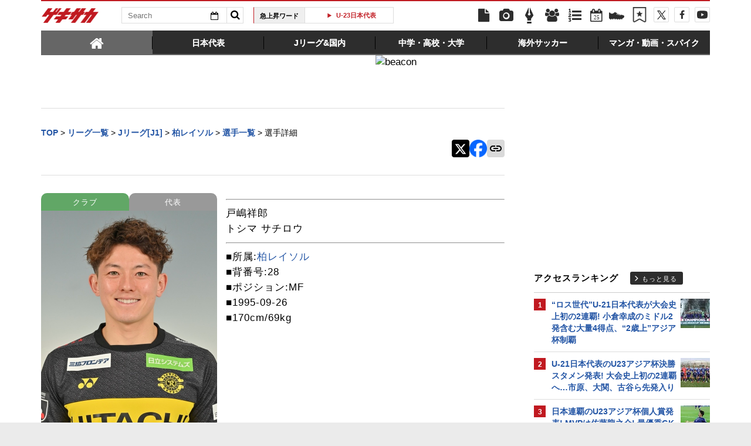

--- FILE ---
content_type: text/html; charset=UTF-8
request_url: https://web.gekisaka.jp/player/?32876-20715-jp
body_size: 22353
content:
<!DOCTYPE html PUBLIC "-//W3C//DTD HTML 4.0 Transitional//EN" "http://www.w3.org/TR/html4/loose.dtd">
<!--[if lt IE 7 ]><html class="ie ie6" lang="ja" itemscope itemtype="http://schema.org/Article"><![endif]-->
<!--[if IE 7 ]><html class="ie ie7" lang="ja" itemscope itemtype="http://schema.org/Article"><![endif]-->
<!--[if IE 8 ]><html class="ie ie8" lang="ja" itemscope itemtype="http://schema.org/Article"><![endif]-->
<!--[if (gte IE 9)|!(IE)]><!--><html lang="ja" itemscope itemtype="http://schema.org/Article"><!--<![endif]-->
<head>
	<!-- meta http-equiv="X-UA-Compatible" content="IE=8" /-->
	<!-- Basic Page Needs
	  ================================================== -->
	<meta charset="utf-8">
	<title>戸嶋祥郎 | ゲキサカ</title>
	<meta name="keywords" content="スポーツ,サッカー,フットボール,戸嶋祥郎,柏レイソル,J1">
	<meta name="description" content="戸嶋祥郎◇所属:柏レイソル◇背番号:28◇ポジション:MF◇誕生日:1995-09-26◇身長:170cm◇体重:69kg◇代表歴:17年ユニバーシアード日本代表◇経歴=浦和レッズJrユース-市立浦和高-筑波大-新潟16年度デンソーカップチ...">
			<link rel="canonical" href="https://web.gekisaka.jp/player/?32876-20715-jp">
		<!-- Le fav and touch icons -->
	<link rel="apple-touch-icon-precomposed" sizes="144x144" href="//f.image.geki.jp/data/image/etc/apple-touch-icon-red.png">
	<link rel="apple-touch-icon-precomposed" sizes="114x114" href="//f.image.geki.jp/data/image/etc/apple-touch-icon-red.png">
	<link rel="apple-touch-icon-precomposed" sizes="72x72" href="//f.image.geki.jp/data/image/etc/apple-touch-icon-red.png">
	<link rel="apple-touch-icon-precomposed" href="//f.image.geki.jp/data/image/etc/apple-touch-icon-red.png">
	<!-- <link rel="shortcut icon" href=""> -->
	<meta name="format-detection" content="telephone=no">
	<meta name="viewport" content="width=device-width, initial-scale=1.0">
	<meta name="apple-mobile-web-app-capable" content="no">

	<meta property="og:title" content="戸嶋祥郎 | ゲキサカ">
	<meta property="og:type" content="blog">
	<meta property="og:url" content="https://web.gekisaka.jp/player/?32876-20715-jp">
			<meta property="og:image" content="https://f.image.geki.jp/data/image/member/300/33000/32876/member_32876_1.jpg?time=20260120151430">
		<meta property="og:description" content="戸嶋祥郎◇所属:柏レイソル◇背番号:28◇ポジション:MF◇誕生日:1995-09-26◇身長:170cm◇体重:69kg◇代表歴:17年ユニバーシアード日本代表◇経歴=浦和レッズJrユース-市立浦和高-筑波大-新潟16年度デンソーカップチ...">
	<meta property="og:site_name" content="ゲキサカ">
	<meta property="fb:app_id" content="257252710958764">

			<meta name="twitter:card" content="summary">
		<meta name="twitter:site" content="@gekisaka">
	<meta name="twitter:title" content="戸嶋祥郎 | ゲキサカ">
	<meta name="twitter:description" content="戸嶋祥郎◇所属:柏レイソル◇背番号:28◇ポジション:MF◇誕生日:1995-09-26◇身長:170cm◇体重:69kg◇代表歴:17年ユニバーシアード日本代表◇経歴=浦和レッズJrユース-市立浦和高-筑波大-新潟16年度デンソーカップチ...">
			<meta name="twitter:image:src" content="https://f.image.geki.jp/data/image/member/300/33000/32876/member_32876_1.jpg?time=20260120151430">
			
<!-- Google Tag Manager -->
<script>
if(navigator.userAgent.indexOf('gekisaka-app') == -1){
window.dataLayer = window.dataLayer || [];
dataLayer.push({'ga':'true'});
	dataLayer.push({
		'contents_type':'player',
		'page_type':'index',
		'player_id':'32876'
	});
(function(w,d,s,l,i){w[l]=w[l]||[];w[l].push({'gtm.start':
new Date().getTime(),event:'gtm.js'});var f=d.getElementsByTagName(s)[0],
j=d.createElement(s),dl=l!='dataLayer'?'&l='+l:'';j.async=true;j.src=
'https://www.googletagmanager.com/gtm.js?id='+i+dl;f.parentNode.insertBefore(j,f);
})(window,document,'script','dataLayer','GTM-PD548V8');
}
</script>
<!-- End Google Tag Manager -->
<!-- Global site tag (gtag.js) - Google Analytics -->
<script async src="https://www.googletagmanager.com/gtag/js?id=G-5HH7MH94SJ"></script>
<script>
  window.dataLayer = window.dataLayer || [];
  function gtag(){dataLayer.push(arguments);}
  gtag('js', new Date());

  gtag('config', 'G-5HH7MH94SJ');
</script>
<!-- End Global site tag (gtag.js) - Google Analytics -->
<script type="text/javascript" src="//f.image.geki.jp/js/ga_mig.js?v=1.1"></script>


	<!-- CSS ================================================== -->
	<script type="text/javascript">
	// head obj
	var headTag = document.getElementsByTagName("HEAD")[0];

	var device = "";
	var issmartphone = false;
	try {
		device = navigator.userAgent;
		if((device.indexOf('iPhone') > 0 && device.indexOf('iPad') == -1) || device.indexOf('iPod') > 0 || device.indexOf('Android') > 0){
			var cssNode = document.createElement('link');
			headTag.appendChild(cssNode);
			cssNode.rel = "stylesheet";
			cssNode.type = "text/css";
			cssNode.href = "//f.image.geki.jp/css/corner/sm.css?v=1.2v4";
							var cssNodeAdd = document.createElement('link');
				headTag.appendChild(cssNodeAdd);
				cssNodeAdd.rel = "stylesheet";
				cssNodeAdd.type = "text/css";
				cssNodeAdd.href = "//f.image.geki.jp/css/corner/common_sm.css?v=1.1";
						issmartphone = true;
		}else{
			var cssNode = document.createElement('link');
			headTag.appendChild(cssNode);
			cssNode.rel = "stylesheet";
			cssNode.type = "text/css";
			cssNode.href = "//f.image.geki.jp/css/corner/style.css?v=1.1v4";
							var cssNodeAdd = document.createElement('link');
				headTag.appendChild(cssNodeAdd);
				cssNodeAdd.rel = "stylesheet";
				cssNodeAdd.type = "text/css";
				cssNodeAdd.href = "//f.image.geki.jp/css/corner/common_style.css?v=1.1";
					}
	} catch(e) {
		var cssNode = document.createElement('link');
		headTag.appendChild(cssNode);
		cssNode.rel = "stylesheet";
		cssNode.type = "text/css";
		cssNode.href = "//f.image.geki.jp/css/corner/sm.css?v=1.2v4";
					var cssNodeAdd = document.createElement('link');
			headTag.appendChild(cssNodeAdd);
			cssNodeAdd.rel = "stylesheet";
			cssNodeAdd.type = "text/css";
			cssNodeAdd.href = "//f.image.geki.jp/css/corner/common_sm.css?v=1.1";
				issmartphone = true;
	}
</script>	<script type="text/javascript">
	var now = new Date();
	var start = new Date('2024/05/14 12:00:00'); 
	var end = new Date('2024/05/17 11:59:59'); 
	if (start < now && now < end) {
		var headTag = document.getElementsByTagName("HEAD")[0];
		var cssNode = document.createElement('link');
			headTag.appendChild(cssNode);
			cssNode.rel = "stylesheet";
			cssNode.type = "text/css";
			cssNode.href = "//f.image.geki.jp/css/header-site-jack.css";
	}
</script>	<link rel="stylesheet" type="text/css" href="//f.image.geki.jp/css/style.css">

		<link rel="stylesheet" href="//f.image.geki.jp/css/corner/cal.css" type="text/css">
		<link rel="stylesheet" href="//f.image.geki.jp/css/corner/simplePagination.css" type="text/css">
	<link href="//web.gekisaka.jp/css/font-awesome.min.css" rel="stylesheet">
	<link href="//f.image.geki.jp/css/jquery.mmenu.css" rel="stylesheet">
	<link href="//f.image.geki.jp/css/renewal_201509.css?v=1.22" rel="stylesheet">
	<link href="//f.image.geki.jp/css/corner/app.css" rel="stylesheet">

	<!-- IE css -->
	<!--[if lt IE 8]>
		<link href="//f.image.geki.jp/css/corner/ie.css" rel="stylesheet" media="all">
	<![endif]-->
	<script type="text/javascript" src="https://ajax.googleapis.com/ajax/libs/jquery/1.7.2/jquery.min.js"></script>
	<script type="text/javascript" src="//f.image.geki.jp/js/jquery.history.js"></script>
	<script type="text/javascript" src="//f.image.geki.jp/js/jquery.lazyload.min.js"></script>
	<script type="text/javascript" src="//f.image.geki.jp/js/jquery.cookie.js"></script>
		<script type="text/javascript">
		$(document).ready(function(){ 
			$("img.lazy").lazyload({
				 effect_speed: 500,
				 effect : "fadeIn" 
			});
			$("#feature-plan img").lazyload({
				 effect_speed: 500,
				 effect : "fadeIn" 
			}); 
			$("#rank-access img").lazyload({
				 effect_speed: 500,
				 effect : "fadeIn" 
			}); 
		});
	</script>
	<script type="text/javascript">
		$(document).ready(function(){
			document.getElementById('zone-top').style.display = "block";
		});
	</script>
	<!-- for Tab navigation -->
	<script type="text/javascript">
		// <![CDATA[
		jQuery(function($) {
			$("#jquery_tabs").tabs({
				//fx:{opacity:'toggle'},
				collapsible: true
			});
		});
		// ]]>
	</script>
	<!-- tab-nav_new -->
	<script>
		$(function() {
			$( "#tabs-new" ).tabs({
				collapsible: true
			});
			$(".bx-area").css("display","block");
		});
	</script>
	<script type="text/javascript" src="//f.image.geki.jp/js/app.js?v=1.1"></script>
						<script type="text/javascript" async="async" src="//widgets.outbrain.com/outbrain.js"></script>
			
<link href="//f.image.geki.jp/css/corner/player.css?v=1.41" media="screen" rel="stylesheet" type="text/css" >	<!-- CSS ================================================== -->
	<script src="//web.gekisaka.jp/parts"></script>

	
<script async src='https://securepubads.g.doubleclick.net/tag/js/gpt.js'></script>
<script>
(function(){
  var dmads = document.createElement('script');
  dmads.async = true;
  if ( issmartphone ) {
    dmads.src = 'https://ads.rubiconproject.com/prebid/16348_gekisaka_SP.js';
  } else {
    dmads.src = 'https://ads.rubiconproject.com/prebid/16348_gekisaka_PC.js';	
  }
  var node = document.getElementsByTagName('script')[0];
  node.parentNode.insertBefore(dmads, node);
})();
</script>
<script>
  !function (a9, a, p, s, t, A, g) { if (a[a9]) return; function q(c, r) { a[a9]._Q.push([c, r]) } a[a9] = { init: function () { q('i', arguments) }, fetchBids: function () { q('f', arguments) }, setDisplayBids: function () { }, targetingKeys: function () { return [] }, _Q: [] }; A = p.createElement(s); A.async = !0; A.src = t; g = p.getElementsByTagName(s)[0]; g.parentNode.insertBefore(A, g) }('apstag', window, document, 'script', '//c.amazon-adsystem.com/aax2/apstag.js');
</script>


<script>
var googletag = googletag || {};
googletag.cmd = googletag.cmd || [];

var pbjs = pbjs || {};
pbjs.que = pbjs.que || [];
</script>

<!-- GAM Header Tag Start -->
<script>
var gptadslots = [];
googletag.cmd.push(function() {
  if ( issmartphone ) {
	gptadslots['SP_Interstitial'] = googletag.defineOutOfPageSlot('/134974094/gekisaka1/GS_SP_Interstitial', googletag.enums.OutOfPageFormat.INTERSTITIAL).addService(googletag.pubads());
	gptadslots['SP_NEWS_D'] = googletag.defineSlot('/134974094/gekisaka1/SP_NEWS_D', [[1, 1], [320, 100], [320, 50], [320, 110], [320, 180], [320, 130], [320, 75],'fluid'], 'SP_NEWS_D').addService(googletag.pubads());
	gptadslots['SP_NEWS_E'] = googletag.defineSlot('/134974094/gekisaka1/SP_NEWS_E', [[1, 1], [336, 280], [300, 250], 'fluid'], 'SP_NEWS_E').addService(googletag.pubads());
	gptadslots['SP_JACK_NEWS'] = googletag.defineSlot('/134974094/gekisaka1/SP_JACK_NEWS', [[1, 1],[320, 50], 'fluid'], 'SP_JACK_NEWS').addService(googletag.pubads());

  } else {
	gptadslots['PC_SIDE_A'] = googletag.defineSlot('/134974094/gekisaka1/PC_SIDE_A', [[1, 1], [300, 600], [300, 250],  'fluid'], 'PC_SIDE_A').addService(googletag.pubads());
	gptadslots['PC_SIDE_B'] = googletag.defineSlot('/134974094/gekisaka1/PC_SIDE_B', [[1, 1], [300, 250],  'fluid'], 'PC_SIDE_B').addService(googletag.pubads());
	gptadslots['PC_NEWS_D'] = googletag.defineSlot('/134974094/gekisaka1/PC_NEWS_D', [[1, 1], [970, 250], [970, 90], [728, 90], 'fluid'], 'PC_NEWS_D').addService(googletag.pubads());
	gptadslots['PC_NEWS_E'] = googletag.defineSlot('/134974094/gekisaka1/PC_NEWS_E', [[1, 1], [336, 280], [300, 250], 'fluid'], 'PC_NEWS_E').addService(googletag.pubads());
	gptadslots['PC_NEWS_Y1v2'] = googletag.defineSlot('/134974094/gekisaka1/PC_NEWS_Y1v2', [[1, 1], [728, 130], [728, 90], 'fluid'], 'PC_NEWS_Y1v2').addService(googletag.pubads());
	gptadslots['PC_FOOTER_A'] = googletag.defineSlot('/134974094/gekisaka1/PC_FOOTER_A', [[1, 1], [728, 90],  'fluid'], 'PC_FOOTER_A').addService(googletag.pubads());

  }

  googletag.pubads().collapseEmptyDivs(true,true);
  googletag.pubads().enableSingleRequest();
  googletag.pubads().disableInitialLoad();
  googletag.enableServices();
  if (issmartphone) {
    googletag.display(gptadslots['SP_Interstitial']);
  }
});

var cX = cX || {}; cX.callQueue = cX.callQueue || [];
cX.callQueue.push(['invoke', function () {
var cx_segments = cX.getUserSegmentIds({ persistedQueryId: 'ecd8a91406d797e64447b1e941fffcac99f45a94' });
    googletag.cmd.push(function () {
    googletag.pubads().setTargeting('CxSegments', cx_segments);
    });
    cX.getSegments("20cf87c26683f0c58e0e9a1fa917d76eaf94849b", function (segments) {
    var contextualIds = [];
        cX.Array.forEach(segments, function (cxTypedSegment, index) {
        if (cxTypedSegment.type === "contextual") {
        contextualIds.push(cxTypedSegment.id);
            }
        });
        googletag.cmd.push(function () {
        googletag.pubads().setTargeting("CxContext", contextualIds);
        });
    });
}]);

</script>

<script>
// Timeout
var apstagTimeout = 1500;
var failSafeTimeout = 3500;

apstag.init({
  pubID: '3598',
  adServer: 'googletag',
  bidTimeout: apstagTimeout
});

var apstagSlots = [];
if ( issmartphone ) {

	apstagSlots.push( { slotID: 'SP_NEWS_D', slotName: '/134974094/gekisaka1/SP_NEWS_D', sizes: [[320, 100], [320, 50], [320, 180]] } );
	apstagSlots.push( { slotID: 'SP_NEWS_E', slotName: '/134974094/gekisaka1/SP_NEWS_E', sizes: [[336, 280], [300, 250]] } );
	apstagSlots.push( { slotID: 'SP_JACK_NEWS', slotName: '/134974094/gekisaka1/SP_JACK_NEWS', sizes: [[320, 50]] } );

} else {

	apstagSlots.push( { slotID: 'PC_SIDE_A', slotName: '/134974094/gekisaka1/PC_SIDE_A', sizes: [[300, 600], [300, 250]] } );
	apstagSlots.push( { slotID: 'PC_SIDE_B', slotName: '/134974094/gekisaka1/PC_SIDE_B', sizes: [[300, 250]] } );
	apstagSlots.push( { slotID: 'PC_NEWS_D', slotName: '/134974094/gekisaka1/PC_NEWS_D', sizes: [[970, 250], [970, 90], [728, 90]] } );
	apstagSlots.push( { slotID: 'PC_NEWS_E', slotName: '/134974094/gekisaka1/PC_NEWS_E', sizes: [[336, 280], [300, 250]] } );
	apstagSlots.push( { slotID: 'PC_NEWS_E2_Yahoo', slotName: '/134974094/gekisaka1/PC_NEWS_E2_Yahoo', sizes: [[336, 280], [300, 250]] } );

}

function fetchHeaderBids() {
  var bidders = ['a9', 'prebid'];
  var requestManager = {
    adserverRequestSent: false
  };

  bidders.forEach(function(bidder) {
    requestManager[bidder] = false;
  })

  function allBiddersBack() {
    var allBiddersBack = bidders
      .map(function(bidder) {return requestManager[bidder]; })
      .filter(function(bool) {return bool;})
      .length === bidders.length;
    return allBiddersBack;
  }

  function headerBidderBack(bidder) {
    if (requestManager.adserverRequestSent === true) {
      return;
    }
    if (bidder === 'a9') {
      googletag.cmd.push(function() {
        apstag.setDisplayBids();
      });
    }
    requestManager[bidder] = true;
    if (allBiddersBack()) {
      sendAdserverRequest();
    }
  }

  function sendAdserverRequest() {
    if (requestManager.adserverRequestSent === true) {
      return;
    }
    requestManager.adserverRequestSent = true;
    googletag.cmd.push(function() {
      googletag.pubads().refresh();
    });
  }

  function requestBids() {
    apstag.fetchBids({
      slots: apstagSlots
    }, function(bids) {
      headerBidderBack('a9');
    });
    // Demand Manager (Prebid.js)
    googletag.cmd.push(function () {
      pbjs.que.push(function () {
        pbjs.rp.requestBids({
          callback: function (bidResponses) {

          }
        });
      });
    });
  }

  requestBids();
  window.setTimeout(function() {
    sendAdserverRequest();
  }, failSafeTimeout);
}

fetchHeaderBids();
</script>
		
<script type="text/javascript">
if(navigator.userAgent.indexOf('gekisaka-app') == -1){
	googletag.cmd.push(function() {
		googletag.pubads().setTargeting('URLs', location.pathname.substr(0,40));
		googletag.pubads().setTargeting('Ref', document.referrer.length>0?document.referrer.split('/')[2]:'null');
		googletag.pubads().setTargeting('contents_type', ['player']);
		googletag.pubads().setTargeting('page_type', ['index']);
		googletag.pubads().setTargeting('player_id', ['32876']);
		googletag.pubads().setTargeting('PR', ['false']);
		googletag.pubads().setTargeting("strnativekey", "PytfL7PMPGEbMjHARJ3Qdr42");
		var gekicookies = document.cookie;
		if(gekicookies != ''){
			var gekicookieArray = gekicookies.split(';');
			for(var i = 0; i < gekicookieArray.length; i++){
				var gekicookie = gekicookieArray[i].split('=');
				if(gekicookie[0].match("KDS_A")){ googletag.pubads().setTargeting(gekicookie[0].replace(" ", ""), [gekicookie[1]]); }
				if(gekicookie[0].match("KDS_G")){ googletag.pubads().setTargeting(gekicookie[0].replace(" ", ""), [gekicookie[1]]); }
				if(gekicookie[0].match("KDS_B")){ googletag.pubads().setTargeting(gekicookie[0].replace(" ", ""), [gekicookie[1]]); }
			}
		}
	});

}
</script>

	<script>window["_GOOG_TRANS_EXT_VER"] = "1";</script>

	<script type="text/javascript" src="//f.image.geki.jp/js/jkl-calendar.js" charset="Shift_JIS"></script>

	<!-- Tabloolaタグ -->
	    <script type="text/javascript">
    window._taboola = window._taboola || [];
    var canonicalUrl = document.querySelector("link[rel='canonical']").getAttribute("href");
    if (canonicalUrl.includes('?')) {
        canonicalUrl = canonicalUrl.replace('?', '');
        }
    _taboola.push({category: 'auto', url: canonicalUrl });
    !function (e, f, u, i) {
            if (!document.getElementById(i)) {
        e.async = 1;
    e.src = u;
    e.id = i;
    f.parentNode.insertBefore(e, f);
            }
        }(document.createElement('script'),
    document.getElementsByTagName('script')[0],
    '//cdn.taboola.com/libtrc/gekisaka/loader.js',
    'tb_loader_script');
    if (window.performance && typeof window.performance.mark == 'function') {window.performance.mark('tbl_ic'); }
</script>
</head>
<body id="detail" class="js" data-twttr-rendered="true">
<!-- Google Tag Manager (noscript) --><noscript><iframe src="https://www.googletagmanager.com/ns.html?id=GTM-PD548V8"height="0" width="0" style="display:none;visibility:hidden"></iframe></noscript><!-- End Google Tag Manager (noscript) --><nav id="sp-new-nav" class="small-nav">
	<div class="row head-bar">
		<h1 class="nav-logo-new"><a href="/" class="sp_menu_logo">ゲキサカ</a></h1>
		<span class="search-area cf">
			<form action="/search" class="search-form" target="_parent">
				<input class="search-box" type="text" name="text" placeholder="検索ワードを入力">
				<input class="search-btn" type="submit" value="">
				<input type="hidden" name="collect" value="1">
			</form>
		</span>
		<a href="/bookmark" class="bookmark-icon">
			<span class="icon"></span>
		</a>
	</div>

	<div class="new_header">
		<ul>
			<li><a class="sp_menu" sp_menu="news" href="https://web.gekisaka.jp/news">
				<div class="icon"><svg><use xlink:href="/images/menu-icon.svg#news"/></svg></div><div class="title">ニュース</div>
			</a></li><!--
			--><li><a class="sp_menu" sp_menu="photo" href="https://web.gekisaka.jp/photonews">
				<div class="icon"><svg><use xlink:href="/images/menu-icon.svg#photo"/></svg></div><div class="title">フォト</div>
			</a></li><!--
			--><li><a class="sp_menu" sp_menu="player" href="https://web.gekisaka.jp/calendar">
				<div class="icon"><svg><use xlink:href="/images/menu-icon.svg#calendar"/></svg></div><div class="title">日程&結果</div>
			</a></li><!--
			--><li><a class="sp_menu" sp_menu="comic" href="https://web.gekisaka.jp/pickup/detail/?437552-437552-fl">
				<div class="icon"><svg><use xlink:href="/images/menu-icon.svg?date=20250507#cup"/></svg></div><div class="title">順位表</div>
			</a></li><!--
			--><li><a class="sp_menu" sp_menu="ranking" href="https://web.gekisaka.jp/ranking">
				<div class="icon"><svg><use xlink:href="/images/menu-icon.svg#ranking"/></svg></div><div class="title">ランキング</div>
			</a></li>
		</ul>
		<ul>
			<li><a class="sp_menu" sp_menu="jleague" href="https://web.gekisaka.jp/pickup/detail/?434872-434872-fl">
				<div class="icon"><svg><use xlink:href="/images/menu-icon.svg#ball"/></svg></div><div class="title">選手権</div>
			</a></li><!--
			--><li><a class="sp_menu" sp_menu="calendar" href="https://web.gekisaka.jp/pickup/detail/?116647-72690-fl">
				<div class="icon"><svg><use xlink:href="/images/menu-icon.svg?date=20250507#flag"/></svg></div><div class="title">海外組</div>
			</a></li><!--
			--><li><a class="sp_menu" sp_menu="comic" href="https://web.gekisaka.jp/datadisp/detail?id=3752">
				<div class="icon"><svg><use xlink:href="/images/menu-icon.svg?date=20250507#podcast"/></svg></div><div class="title">Podcast</div>
			</a></li><!--
			--><li><a class="sp_menu" sp_menu="spike" href="https://web.gekisaka.jp/store/products/list?cat=20063,3054">
				<div class="icon"><svg><use xlink:href="/images/menu-icon.svg#spike"/></svg></div><div class="title">ストア</div>
			</a></li><!--
			--><li><a class="sp_menu" sp_menu="etc" href="https://web.gekisaka.jp/pickup/detail/?268594-268594-fl">
				<div class="icon"><svg><use xlink:href="/images/menu-icon.svg#etc"/></svg></div><div class="title">すべて</div>
			</a></li>
		</ul>
	</div>
</nav>
<script>
$('a.home').on('click', function() {
window.location.href = '/';
});
$('.sp_menu_logo').on('click', function() {
ga('send', 'event', 'sp_menu', 'click', 'logo');
});
$('.sp_menu').on('click', function() {
var sp_menu_click = $(this).attr('sp_menu');
ga('send', 'event', 'sp_menu', 'click', sp_menu_click );
});
</script><!-- header -->
	<div id="zone-top" style="display:none;">
		<!-- header -->
<header id="header" class="pc-nav">
	<div class="row">
		<div class="nav-top">
			<ul class="top-left">
				<li><h1 id="nav-logo"><a href="/">ゲキサカ</a></h1></li>
				<li class="search-area">
					<!-- kanbara update-start 内容:idを追加 -->			
					<form action="/search" role="search" class="search" id="search_id">
						<input type="hidden" name="collect" value="1">
						<div class="search-txt">
							<input class="search-box" name="text" type="text" placeholder="Search">
							<div class="search-calendar dropdown">
								<button id="dLabel" type="button" data-toggle="dropdown" aria-haspopup="true" aria-expanded="false">
									<i class="fa fa-calendar-o"></i><span class="caret"></span>
								</button>
								<!-- new JKL.Calendar() コンストラクタの呼び出し -->
								<script>
									var cal_from = new JKL.Calendar("cal_from","search_id","start_day");
									// カレンダーフレームの色を指定
									cal_from.setStyle( "frame_color", "#2355a5" );

									var cal_to = new JKL.Calendar("cal_to","search_id","end_day");
									// カレンダーフレームの色を指定
									cal_to.setStyle( "frame_color", "#c01920" );
								</script>

								<!-- dropdown-menu-cal -->
								<div class="dropdown-menu" role="menu" aria-labelledby="dLabel" style="display:none;">
									<ul>
										<li>
											<input type="text" name="start_day" onClick="cal_from.write();" onChange="cal_from.getFormValue(); cal_from.hide();">
											<div id="cal_from"></div>
										</li>
										<li class="txt">から</li>
										<li>
											<input type="text" name="end_day" onClick="cal_to.write();" onChange="cal_to.getFormValue(); cal_to.hide();">
											<div id="cal_to"></div>
										</li>
									</ul>
								</div>
							</div>
						</div>
						<button class="search-btn" type="submit" value=""><i class="fa fa-search"></i></button>
					</form>
				</li>
				<li>
					<div class="upword">
						<p class="upword-title">急上昇ワード</p>
						<div id="ticker-slide" class="ticker upword-txt">
							<ul><li><a href="/search?text=U23アジアカップ"> U23アジア杯 </a></li>
<li><a href="/search?text=日本代表">日本代表</a></li>
<li><a href="/search?text=U-23日本代表">U-23日本代表</a></li>
<li><a href="/search?text=ワールドカップ">W杯</a></li>
<li><a href="/search?text=全国高校サッカー選手権">選手権</a></li></ul>
						</div>
					</div>
				</li>
			</ul>
			<ul id="icon-links" class="top-right">
				<li class="icon-links news"><a href="/news" title="ニュース"><i class="fa fa-file"></i></a></li>
				<li class="icon-links photo"><a href="/photonews" title="フォトニュース"><i class="fa fa-camera"></i></a></li>
				<li class="icon-links column"><a href="/column" title="コラム"><i class="fa icon-pen"></i></a></li>
				<li class="icon-links player"><a href="/league" title="選手名鑑"><i class="fa fa-users"></i></a></li>
				<li class="icon-links ranking"><a href="/ranking" title="ランキング"><i class="fa fa-list-ol"></i></a></li>
				<li class="icon-links calendar"><a href="/calendar" title="日程&結果"><i class="fa fa-calendar-o"><span>25</span></i></a></li>
				<li class="icon-links ranking" style="margin-top: 12px; margin-left: 2px;"><a id="pc_menu_sss" href="/store" title="ゲキサカFCストア"><img src="https://f.image.geki.jp/images/spike.png" style="width: 26px; height: 26px;" alt="">
<script type="text/javascript">
<!--
$(document).ready(function(){
    var image = new Image();
    image.src ='https://f.image.geki.jp/images/spike_r.png';
    $('#pc_menu_sss').on({
        'mouseenter':function(){
            $(this).find('img').attr('src','https://f.image.geki.jp/images/spike_r.png');
        },
        'mouseleave':function(){
            $(this).find('img').attr('src','https://f.image.geki.jp/images/spike.png');
        }
    });
});
//-->
</script>
				</a></li><li class="icon-links bookmark"><a href="/bookmark" title="ブックマーク"><img src="https://f.image.geki.jp/images/no_bookmark.png" style="width: 26px; height: 26px;" alt=""></a></li><li class="icon-links nav-twitter"><a href="https://twitter.com/gekisaka" title="X"><i class="fa fa-twitter"></i></a></li>
				<li class="icon-links nav-facebook"><a href="https://www.facebook.com/gekisaka?sid=0.4406184987165034" title="Facebook"><i class="fa fa-facebook"></i></a></li>
				<li class="icon-links nav-movie">
					<a href="https://www.youtube.com/channel/UCRwozhdOYYgp2v_UtuRjIbg" title="YouTube">
						<svg version="1.1" id="_x32_" xmlns="http://www.w3.org/2000/svg" xmlns:xlink="http://www.w3.org/1999/xlink" x="0px" y="0px" width="512px" height="512px" viewBox="0 0 512 512" style="width: 18px; height: 18px; opacity: 1;" xml:space="preserve">
						<g>
							<path class="icon-movie" d="M482.703,98.813C456.469,77.625,363.953,61,256,61S55.531,77.625,29.297,98.813C5.188,118.25,0,206.125,0,256
								s5.188,137.75,29.297,157.188C55.531,434.375,148.047,451,256,451s200.469-16.625,226.703-37.813
								C506.813,393.75,512,305.875,512,256S506.813,118.25,482.703,98.813z M332.813,258.406l-118.844,70.938
								c-0.875,0.5-1.938,0.531-2.813,0.031s-1.422-1.438-1.422-2.438V256v-70.938c0-1.016,0.547-1.938,1.422-2.438
								s1.938-0.469,2.813,0.031l118.844,70.938c0.844,0.5,1.359,1.406,1.359,2.406C334.172,256.969,333.656,257.906,332.813,258.406z"></path>
						</g>
						</svg>
					</a>
				</li>
			</ul>
		</div><!-- #nav-top -->
		<div class="nav-bottom">
			<div id="tabs-new">
				<ul class="bottom-list">
					<li><a class="home" href="#tabs-1"><span><i class="fa fa-home"></i></span></a></li>
					<li><a href="#tabs-2"><span>日本代表</span></a></li>
					<li><a href="#tabs-3"><span>Jリーグ&国内</span></a></li>
					<li><a href="#tabs-4"><span>中学・高校・大学</span></a></li>
					<li><a href="#tabs-5"><span>海外サッカー</span></a></li>
					<li><a href="#tabs-6"><span>マンガ・動画・スパイク</span></a></li>
				</ul>
				<div id="tabs-2">
					<div class="bx-area">
						<ul class="bx-l">
							<li>
								<ul class="bx-s">
									<li><a href="/datadisp/detail?id=236">日本代表トップ</a></li>
									<li><a href="/article/nationalteam?news_type=news">ニュース一覧</a></li>
									<li><a href="/article/nationalteam?news_type=photo">フォト一覧</a></li>
									<li></li>
									<li class="title">大会アーカイブ</li>
									<li><a href="https://web.gekisaka.jp/news/japan/detail/?444416-444416-fl">25年</a> / <a href="https://web.gekisaka.jp/news/japan/detail/?422425-422425-fl">24年</a> / <a href="https://web.gekisaka.jp/news/japan/detail/?397853-397853-fl">23年</a> / <a href="https://web.gekisaka.jp/news/japan/detail/?377317-377317-fl">22年</a></li>
									<li><a href="https://web.gekisaka.jp/news/japan/detail/?377316-377316-fl">21年</a> / <a href="https://web.gekisaka.jp/news/japan/detail/?321611-321611-fl">20年</a> / <a href="https://web.gekisaka.jp/news/japan/detail/?295368-295368-fl">19年</a> / <a href="https://web.gekisaka.jp/news/japan/detail/?265595-265595-fl">18年</a></li>
									<li><a href="https://web.gekisaka.jp/news/japan/detail/?236198-236198-fl">17年</a> / <a href="https://web.gekisaka.jp/news/japan/detail/?208099-208099-fl">16年</a> / <a href="https://web.gekisaka.jp/news/japan/detail/?181323-181323-fl">15年</a> / <a href="https://web.gekisaka.jp/news/japan/detail/?153754-153754-fl">14年</a></li>
									<li><a href="https://web.gekisaka.jp/news/japan/detail/?126358-131051-fl">13年</a> / <a href="https://web.gekisaka.jp/news/japan/detail/?109414-112432-fl">12年</a> / <a href="https://web.gekisaka.jp/news/japan/detail/?94454-93395-fl">11年</a> / <a href="https://web.gekisaka.jp/news/japan/detail/?78922-72485-fl">10年</a></li>
								</ul>
							</li>
							<li>
								<ul class="bx-s">
									<li class="title">A代表</li>
									<li><a href="https://web.gekisaka.jp/datadisp/detail/?3759-3759-ns">日程&結果</a></li>
									<li><a href="https://web.gekisaka.jp/news/japan/detail/?440216-440216-fl">最新メンバーリスト</a></li>
									<li><a href="/pickup/detail/?436216-436216-fl">2026W杯北中米大会</a></li>
									<li><a href="/pickup/detail/?404370-404370-fl">パリオリンピック(パリ五輪)</a></li>
									<li><a href="/pickup/detail/?351870-351870-fl">2022W杯カタール大会</a></li>
									<li><a href="/pickup/detail/?278556-278556-fl">東京オリンピック(東京五輪)</a></li>
									<li><a href="/pickup/detail/?228832-228832-fl">2018W杯ロシア大会</a></li>
								</ul>
							</li>
							<li>
								<ul class="bx-s">
									<li class="title">U-21日本代表</li>
									<li><a href="https://web.gekisaka.jp/datadisp/detail/?3757-3757-ns">日程&結果</a></li>
									<li><a href="https://web.gekisaka.jp/news/japan/detail/?443654-443654-fl">最新メンバーリスト</a></li>
									<li><a href="/pickup/detail/?441679-441679-fl">U23アジアカップ2026</a></li>
									<li><a href="/pickup/detail/?431505-431505-fl">U-20ワールドカップ2025</a></li>
									<li><a href="/pickup/detail/?430635-430635-fl">U23アジアカップ2026予選</a></li>
									<li><a href="/pickup/detail/?394744-394744-fl">U-17ワールドカップ2023</a></li>>
								</ul>
							</li>
							<li>
								<ul class="bx-s">
									<li class="title">U-19日本代表</li>
									<li><a href="https://web.gekisaka.jp/datadisp/detail/?3756-3756-ns">日程&結果</a></li>
									<li><a href="https://web.gekisaka.jp/news/japan/detail/?442636-442636-fl">最新メンバーリスト</a></li>
									<li><a href="/pickup/detail/?434932-434932-fl">U-17ワールドカップ2025</a></li>
								</ul>
							</li>
							<li>
								<ul class="bx-s">
									<li class="title">U-17日本代表</li>
									<li><a href="https://web.gekisaka.jp/datadisp/detail/?3755-3755-ns">日程&結果</a></li>
									<li><a href="https://web.gekisaka.jp/news/japan/detail/?442063-442063-fl">最新メンバーリスト</a></li>
								</ul>
							</li>
							<li>
								<ul class="bx-s">
									<li class="title">なでしこジャパン</li>
									<li><a href="https://web.gekisaka.jp/datadisp/detail/?3758-3758-ns">日程&結果</a></li>
									<li><a href="https://web.gekisaka.jp/news/japan/detail/?441170-441170-fl">最新メンバーリスト</a></li>
									<li><a href="/pickup/detail/?404370-404370-fl">パリオリンピック(パリ五輪)</a></li>
									<li><a href="/pickup/detail/?377969-377969-fl">女子ワールドカップ2023</a></li>
								</ul>
							</li>
						</ul>
					</div>
				</div><!-- #tabs-2 -->
				<div id="tabs-3">
					<div class="bx-area">
						<ul class="bx-l">
							<li>
								<ul class="bx-s">
									<li><a href="/datadisp/detail?id=237">Jリーグ&国内トップ</a></li>
									<li><a href="/article/domestic?news_type=news">ニュース一覧</a></li>
									<li><a href="/article/domestic?news_type=photo">フォト一覧</a></li>
									<li></li>
									<li class="title">大会アーカイブ</li>
									<li><a href="https://web.gekisaka.jp/news/jleague/detail/?444426-444426-fl">25年</a> / <a href="https://web.gekisaka.jp/news/jleague/detail/?422417-422417-fl">24年</a> / <a href="https://web.gekisaka.jp/news/jleague/detail/?397848-397848-fl">23年</a></li>
									<li><a href="https://web.gekisaka.jp/news/jleague/detail/?375163-375163-fl">22年</a> / <a href="https://web.gekisaka.jp/news/jleague/detail/?348155-348155-fl">21年</a> / <a href="https://web.gekisaka.jp/news/jleague/detail/?321685-321685-fl">20年</a> / <a href="https://web.gekisaka.jp/news/jleague/detail/?296517-296517-fl">19年</a></li>
									<li><a href="https://web.gekisaka.jp/news/jleague/detail/?265538-265538-fl">18年</a> / <a href="https://web.gekisaka.jp/news/jleague/detail/?236215-236215-fl">17年</a> / <a href="https://web.gekisaka.jp/news/jleague/detail/?208100-208100-fl">16年</a> / <a href="https://web.gekisaka.jp/news/jleague/detail/?181346-181346-fl">15年</a></li>
									<li><a href="https://web.gekisaka.jp/news/jleague/detail/?153752-153752-fl">14年</a> / <a href="https://web.gekisaka.jp/news/jleague/detail/?126359-131052-fl">13年</a> / <a href="https://web.gekisaka.jp/news/jleague/detail/?109415-112433-fl">12年</a> / <a href="https://web.gekisaka.jp/news/jleague/detail/?94455-93396-fl">11年</a></li>
								</ul>
							</li>
							<li>
								<ul class="bx-s">
									<li class="title">J1</li>
									<li><a href="/jleague/j1?year=2025#last">日程&amp;結果</a></li>
									<li><a href="/competition/standings?id=1158">順位表</a></li>
									<li><a href="/competition/scorer?id=1158">得点ランキング</a></li>
									<li><a href="/club?division_id=73">クラブガイド&amp;名鑑</a></li>
								</ul>
							</li>
							<li>
								<ul class="bx-s">
									<li class="title">J2</li>
									<li><a href="/jleague/j2?year=2025#last">日程&amp;結果</a></li>
									<li><a href="/competition/standings?id=1159">順位表</a></li>
									<li><a href="/competition/scorer?id=1159">得点ランキング</a></li>
									<li><a href="/club?division_id=74">クラブガイド&amp;名鑑</a></li>
								</ul>
							</li>
							<li>
								<ul class="bx-s">
									<li class="title">J3</li>
									<li><a href="/jleague/j3?year=2025#last">日程&amp;結果</a></li>
									<li><a href="/competition/standings?id=1160">順位表</a></li>
									<li><a href="/competition/scorer?id=1160">得点ランキング</a></li>
									<li><a href="/club?division_id=79">クラブガイド&amp;名鑑</a></li>
								</ul>
							</li>
							<li>
								<ul class="bx-s">
									<li><a href="/pickup/detail/?435413-435413-fl">ACLエリート</a></li>
									<li><a href="/pickup/detail/?435410-435410-fl">ACL2</a></li>
									<li><a href="/pickup/detail/?423436-423436-fl">ルヴァン杯</a></li>
									<li><a href="/pickup/detail/?425803-425803-fl">天皇杯</a></li>
									<li><a href="/pickup/detail/?441940-441940-fl">J1昇格プレーオフ</a></li>
									<li><a href="/pickup/detail/?441943-441943-fl">J2昇格プレーオフ</a></li>
									<li><a href="/pickup/detail/?441683-441683-fl">J3・JFL入れ替え戦</a></li>
									<li><a href="/pickup/detail/?427193-427193-fl">クラブワールドカップ</a></li>
								</ul>
							</li>
							<li>
								<ul class="bx-s">
									<li class="title">女子</li>
									<li><a href="/pickup/detail/?435053-435053-fl">WEリーグ</a></li>
									<li><a href="/pickup/detail/?421266-421266-fl">皇后杯</a></li>
<li></li>
									<li class="title">障がい者サッカー</li>
									<li><a href="/pickup/detail/?254406-254406-fl">障がい者サッカートップ</a></li>
									<li><a href="https://web.gekisaka.jp/search/news?text=%E9%9A%9C%E3%81%8C%E3%81%84%E8%80%85%E3%82%B5%E3%83%83%E3%82%AB%E3%83%BC%E7%89%B9%E9%9B%86%E3%83%9A%E3%83%BC%E3%82%B8">ニュース一覧</a></li>
									<li><a href="/pickup/detail/?334961-334961-fl">東京パラリンピック</a></li>
								</ul>
							</li>
						</ul>
					</div>
				</div><!-- #tabs-3 -->
				<div id="tabs-4">
					<div class="bx-area">
						<ul class="bx-l">
							<li>
								<ul class="bx-s">
									<li><a href="/datadisp/detail?id=238">高校&大学トップ</a></li>
									<li><a href="/article/youth?news_type=news">ニュース一覧</a></li>
									<li><a href="/article/youth?news_type=photo">フォト一覧</a></li>
									<li></li>
									<li class="title">大会アーカイブ</li>
									<li><a href="https://web.gekisaka.jp/news/youth/detail/?444431-444431-fl">25年度</a> / <a href="https://web.gekisaka.jp/news/youth/detail/?422423-422423-fl">24年度</a></li>
									<li><a href="https://web.gekisaka.jp/news/youth/detail/?405981-405981-fl">23年度</a> / <a href="https://web.gekisaka.jp/news/youth/detail/?382056-382056-fl">22年度</a> / <a href="https://web.gekisaka.jp/news/youth/detail/?350355-350355-fl">21年度</a> / <a href="https://web.gekisaka.jp/news/youth/detail/?321689-321689-fl">20年度</a></li>
									<li><a href="https://web.gekisaka.jp/news/youth/detail/?301901-301901-fl">19年度</a> / <a href="https://web.gekisaka.jp/news/youth/detail/?270310-270310-fl">18年度</a> / <a href="https://web.gekisaka.jp/news/youth/detail/?240923-240923-fl">17年度</a> / <a href="https://web.gekisaka.jp/news/youth/detail/?214021-214021-fl">16年度</a></li>
									<li><a href="https://web.gekisaka.jp/news/youth/detail/?181349-181349-fl">15年度</a> / <a href="https://web.gekisaka.jp/news/youth/detail/?161438-161438-fl">14年度</a> / <a href="https://web.gekisaka.jp/news/youth/detail/?126360-131053-fl">13年度</a> / <a href="https://web.gekisaka.jp/news/youth/detail/?109416-112434-fl">12年度</a></li>
									<li><a href="https://web.gekisaka.jp/news/soccer/detail/?97788-97994-fl">11年度</a> / <a href="https://web.gekisaka.jp/news/soccer/detail/?82794-76425-fl">10年度</a> / <a href="https://web.gekisaka.jp/news/soccer/detail/?64891-51266-fl">09年度</a> / <a href="https://web.gekisaka.jp/news/soccer/detail/?49958-51300-fl">08年度</a></li>
								</ul>
							</li>
							<li>
								<ul class="bx-s">
									<li class="title">高校</li>
									<li><a href="/article/high-youth?news_type=news">ニュース一覧</a></li>
									<li><a href="/article/high-youth?news_type=photo">フォト一覧</a></li>
									<li><a href="/club?division_id=75">チーム一覧 / 選手名鑑</a></li>
									<li><a href="/pickup/detail/?430228-430228-fl">高卒26年J加入内定者一覧</a></li>
								</ul>
							</li>
							<li>
								<ul class="bx-s">
									<li><a href="/pickup/detail/?434872-434872-fl">全国高校サッカー選手権</a></li>
									<li><a href="/pickup/detail/?434929-434929-fl">国民スポーツ大会(国スポ)</a></li>
									<li><a href="/pickup/detail/?430236-430236-fl">全国高校総体(インターハイ)</a></li>
									<li><a href="/pickup/detail/?432553-432553-fl">日本クラブユース選手権(U-18)</a></li>
									<li><a href="/pickup/detail/?426401-426401-fl">高円宮杯U-18プレミアリーグ</a></li>
									<li>　<a href="/pickup/detail/?426401-426401-fl#1">EAST</a> | <a href="/pickup/detail/?426401-426401-fl#2">WEST</a></li>
									<li><a href="/pickup/detail/?426416-426416-fl">高円宮杯U-18プリンスリーグ</a></li>
									<li>　<a href="/pickup/detail/?426416-426416-fl#1">北海道</a> | <a href="/pickup/detail/?426416-426416-fl#2">東北</a> | <a href="/pickup/detail/?426416-426416-fl#3">関東</a> | <a href="/pickup/detail/?426416-426416-fl#5">北信越</a></li>
									<li>　<a href="/pickup/detail/?426416-426416-fl#7">東海</a> | <a href="/pickup/detail/?426416-426416-fl#8">関西</a> | <a href="/pickup/detail/?426416-426416-fl#10">中国</a> | <a href="/pickup/detail/?426416-426416-fl#11">四国</a> | <a href="/pickup/detail/?426416-426416-fl#12">九州</a></li>
								</ul>
							</li>
							<li>
								<ul class="bx-s">
									<li class="title">大学</li>
									<li><a href="/article/university?news_type=news">ニュース一覧</a> / <a href="/article/university?news_type=photo">フォト一覧</a></li>
									<li><a href="/club?division_id=76">チーム一覧 / 選手名鑑</a></li>
									<li><a href="https://web.gekisaka.jp/pickup/detail/?430605-430605-fl">大卒26年J加入内定者一覧</a></li>
									<li></li>
									<li><a href="/pickup/detail/?441966-441966-fl">全日本大学選手権(インカレ)</a></li>
									<li><a href="/pickup/detail/?436058-436058-fl">総理大臣杯</a></li>
									<li><a href="/pickup/detail/?426749-426749-fl">関東大学リーグ</a></li>
									<li><a href="/pickup/detail/?426751-426751-fl">関西学生リーグ</a></li>
									<li><a href="/pickup/detail/?423405-423405-fl">デンソーカップチャレンジ</a></li>
									<li><a href="/pickup/detail/?442653-442653-fl">第4回ゲキサカ杯</a></li>
								</ul>
							</li>
							<li>
								<ul class="bx-s">
									<li class="title">中学</li>
									<li><a href="/article/junioryouth?news_type=news">ニュース一覧</a> / <a href="/article/junioryouth?news_type=photo">フォト一覧</a></li>
									<li><a href="/club?division_id=109">チーム一覧 / 選手名鑑</a></li>
									<li></li>
									<li><a href="/pickup/detail/?440053-440053-fl">高円宮杯全日本U-15選手権</a></li>
									<li><a href="/pickup/detail/?432649-432649-fl">全国中学校サッカー大会</a></li>
									<li><a href="/pickup/detail/?433030-433030-fl">日本クラブユース選手権(U-15)</a></li>
									<li><a href="/pickup/detail/?425405-425405-fl">高円宮杯U-15サッカーリーグ</a></li>
									<li>　<a href="/pickup/detail/?425405-425405-fl#1">北海道</a> | <a href="/pickup/detail/?425405-425405-fl#2">東北</a> | <a href="/pickup/detail/?425405-425405-fl#3">関東</a> | <a href="/pickup/detail/?425405-425405-fl#6">北信越</a></li>
									<li>　<a href="/pickup/detail/?425405-425405-fl#7">東海</a> | <a href="/pickup/detail/?425405-425405-fl#8">関西</a> | <a href="/pickup/detail/?425405-425405-fl#9">中国</a> | <a href="/pickup/detail/?425405-425405-fl#10">四国</a> | <a href="/pickup/detail/?425405-425405-fl#11">九州</a></li>
								</ul>
							</li>
						</ul>
					</div>
				</div><!-- #tabs-4 -->
				<div id="tabs-5">
					<div class="bx-area">
						<ul class="bx-l">
							<li>
								<ul class="bx-s">
									<li><a href="/datadisp/detail?id=239">海外サッカートップ</a></li>
									<li><a href="/article/foreign?news_type=news">ニュース一覧</a></li>
									<li><a href="/article/foreign?news_type=photo">フォト一覧</a></li>
									<li><a href="https://web.gekisaka.jp/pickup/detail/?433427-433427-fl">海外リーグ順位表一覧</a></li>
									<li></li>
									<li class="title">大会アーカイブ</li>
									<li><a href="https://web.gekisaka.jp/news/world/detail/?431058-431058-fl">24-25</a></li>
									<li><a href="https://web.gekisaka.jp/news/world/detail/?411441-411441-fl">23-24</a> / <a href="https://web.gekisaka.jp/news/world/detail/?385890-385890-fl">22-23</a> / <a href="https://web.gekisaka.jp/news/world/detail/?361905-361905-fl">21-22</a> / <a href="https://web.gekisaka.jp/news/world/detail/?334900-334900-fl">20-21</a></li>
									<li><a href="https://web.gekisaka.jp/news/world/detail/?308143-308143-fl">19-20</a> / <a href="https://web.gekisaka.jp/news/world/detail/?280948-280948-fl">18-19</a> / <a href="https://web.gekisaka.jp/news/world/detail/?250774-250774-fl">17-18</a> / <a href="https://web.gekisaka.jp/news/world/detail/?221352-221352-fl">16-17</a></li>
									<li><a href="https://web.gekisaka.jp/news/world/detail/?192494-192494-fl">15-16</a> / <a href="https://web.gekisaka.jp/news/world/detail/?166850-166850-fl">14-15</a> / <a href="https://web.gekisaka.jp/news/world/detail/?143600-143600-fl">13-14</a> / <a href="https://web.gekisaka.jp/news/world/detail/?115782-121443-fl">12-13</a></li>
								</ul>
							</li>
							<li>
								<ul class="bx-s">
									<li class="title">海外日本人</li>
									<li><a href="/pickup/detail/?116647-72690-fl">海外組ガイド</a></li>
									<li><a href="https://web.gekisaka.jp/oversea/schedule?player_id=24611&year=2025">遠藤航</a> / <a href="https://web.gekisaka.jp/oversea/schedule?player_id=37426&year=2025">三笘薫</a> / <a href="https://web.gekisaka.jp/oversea/schedule?player_id=29385&year=2025">鎌田大地</a></li>
									<li><a href="https://web.gekisaka.jp/oversea/schedule?player_id=47900&year=2025">高井幸大</a> / <a href="https://web.gekisaka.jp/oversea/schedule?player_id=34806&year=2025">田中碧</a></li>
									<li><a href="https://web.gekisaka.jp/oversea/schedule?player_id=42994&year=2025">平河悠</a> / <a href="https://web.gekisaka.jp/oversea/schedule?player_id=45902&year=2025">大橋祐紀</a> / <a href="https://web.gekisaka.jp/oversea/schedule?player_id=31010&year=2025">古橋亨梧</a></li>
									<li><a href="https://web.gekisaka.jp/oversea/schedule?player_id=38483&year=2025">久保建英</a> / <a href="https://web.gekisaka.jp/oversea/schedule?player_id=39927&year=2025">鈴木彩艶</a> / <a href="https://web.gekisaka.jp/oversea/schedule?player_id=37018&year=2025">伊藤洋輝</a></li>
									<li><a href="https://web.gekisaka.jp/oversea/schedule?player_id=34800&year=2025">堂安律</a> / <a href="https://web.gekisaka.jp/oversea/schedule?player_id=46080&year=2025">鈴木唯人</a> / <a href="https://web.gekisaka.jp/oversea/schedule?player_id=40593&year=2025">佐野海舟</a></li>
									<li><a href="https://web.gekisaka.jp/oversea/schedule?player_id=39679&year=2025">菅原由勢</a> / <a href="https://web.gekisaka.jp/oversea/schedule?player_id=40000&year=2025">町野修斗</a> / <a href="https://web.gekisaka.jp/oversea/schedule?player_id=48486&year=2025">藤田譲瑠チマ</a></li>
									<li><a href="https://web.gekisaka.jp/oversea/schedule?player_id=31081&year=2025">町田浩樹</a> / <a href="https://web.gekisaka.jp/oversea/schedule?player_id=25075&year=2025">南野拓実</a> / <a href="https://web.gekisaka.jp/oversea/schedule?player_id=39678&year=2025">瀬古歩夢</a></li>
									<li><a href="https://web.gekisaka.jp/oversea/schedule?player_id=34872&year=2025">板倉滉</a> / <a href="https://web.gekisaka.jp/oversea/schedule?player_id=39577&year=2025">上田綺世</a> / <a href="https://web.gekisaka.jp/oversea/schedule?player_id=33007&year=2025">渡辺剛</a></li>
									<li><a href="https://web.gekisaka.jp/oversea/schedule?player_id=43717&year=2025">三戸舜介</a> / <a href="https://web.gekisaka.jp/oversea/schedule?player_id=31964&year=2025">小川航基</a> / <a href="https://web.gekisaka.jp/oversea/schedule?player_id=49050&year=2025">佐野航大</a></li>
									<li><a href="https://web.gekisaka.jp/oversea/schedule?player_id=35994&year=2025">守田英正</a> / <a href="https://web.gekisaka.jp/oversea/schedule?player_id=27058&year=2025">伊東純也</a> / <a href="https://web.gekisaka.jp/oversea/schedule?player_id=23772&year=2025">谷口彰悟</a></li>
									<li><a href="https://web.gekisaka.jp/oversea/schedule?player_id=37667&year=2025">前田大然</a> / <a href="https://web.gekisaka.jp/oversea/schedule?player_id=36545&year=2025">旗手怜央</a></li>
								</ul>
							</li>
							<li>
								<ul class="bx-s">
									<li class="title">海外リーグ戦</li>
									<li><a href="https://web.gekisaka.jp/pickup/detail/?433384-433384-fl">プレミアリーグ</a></li>
									<li><a href="https://web.gekisaka.jp/pickup/detail/?433386-433386-fl">ラ・リーガ</a></li>
									<li><a href="https://web.gekisaka.jp/pickup/detail/?433392-433392-fl">セリエA</a></li>
									<li><a href="https://web.gekisaka.jp/pickup/detail/?433396-433396-fl">ブンデスリーガ</a></li>
									<li><a href="https://web.gekisaka.jp/pickup/detail/?433399-433399-fl">フランス・リーグアン</a></li>
									<li><a href="https://web.gekisaka.jp/pickup/detail/?433402-433402-fl">オランダ・エールディビジ</a></li>
									<li><a href="https://web.gekisaka.jp/pickup/detail/?433405-433405-fl">ポルトガル・リーグ</a></li>
									<li><a href="https://web.gekisaka.jp/pickup/detail/?433411-433411-fl">ベルギー・リーグ</a></li>
									<li><a href="https://web.gekisaka.jp/pickup/detail/?433414-433414-fl">スコットランド・プレミアリーグ</a></li>
								</ul>
							</li>
							<li>
								<ul class="bx-s">
									<li class="title">海外カップ戦</li>
									<li><a href="https://web.gekisaka.jp/pickup/detail/?433494-433494-fl">UEFAチャンピオンズリーグ</a></li>
									<li><a href="https://web.gekisaka.jp/pickup/detail/?433498-433498-fl">UEFAヨーロッパリーグ</a></li>
									<li><a href="https://web.gekisaka.jp/pickup/detail/?435863-435863-fl">UEFAカンファレンスリーグ</a></li>
									<li><a href="https://web.gekisaka.jp/pickup/detail/?427193-427193-fl">クラブワールドカップ</a></li>
									<li><a href="https://web.gekisaka.jp/pickup/detail/?442987-442987-fl">FAカップ</a></li>
									<li><a href="https://web.gekisaka.jp/pickup/detail/?434714-434714-fl">カラバオカップ</a></li>
									<li><a href="https://web.gekisaka.jp/pickup/detail/?439197-439197-fl">コパ・デル・レイ(スペイン国王杯)</a></li>
									<li><a href="https://web.gekisaka.jp/pickup/detail/?434710-434710-fl">DFBポカール</a></li>
									<li><a href="https://web.gekisaka.jp/pickup/detail/?435746-435746-fl">コッパ・イタリア</a></li>
									<li><a href="https://web.gekisaka.jp/pickup/detail/?443198-443198-fl">クープ・ドゥ・フランス</a></li>
									<li><a href="https://web.gekisaka.jp/pickup/detail/?439396-439396-fl">KNVBカップ</a></li>
									<li><a href="https://web.gekisaka.jp/pickup/detail/?439213-439213-fl">ベルギー・カップ</a></li>
								</ul>
							</li>
							<li>
								<ul class="bx-s">
									<li class="title">ナショナルチーム</li>
									<li><a href="https://web.gekisaka.jp/pickup/detail/?436216-436216-fl">2026W杯北中米大会</a></li>
									<li><a href="https://web.gekisaka.jp/pickup/detail/?413764-413764-fl">北中米W杯各大陸予選</a></li>
									<li>　<a href="/pickup/detail/?410084-410084-fl">アジア</a> | <a href="/pickup/detail/?424860-424860-fl">欧州</a> | <a href="/pickup/detail/?390558-390558-fl">南米</a> | <a href="/pickup/detail/?394727-394727-fl">アフリカ</a></li>
									<li>　<a href="/pickup/detail/?403010-403010-fl">北中米カリブ海</a> | <a href="https://web.gekisaka.jp/pickup/detail/?413759-413759-fl">オセアニア</a></li>
									<li><a href="/pickup/detail/?413946-413946-fl">UEFAネーションズリーグ</a></li>
									<li><a href="/pickup/detail/?398307-398307-fl">EURO2024</a></li>
									<li><a href="/pickup/detail/?406479-406479-fl">コパ・アメリカ(南米選手権)2024</a></li>
									<li><a href="/pickup/detail/?351870-351870-fl">2022W杯カタール大会</a></li>
									<li><a href="/pickup/detail/?228832-228832-fl">2018W杯ロシア大会</a></li>
									<li><a href="/pickup/detail/?136971-136971-fl">2014W杯ブラジル大会</a></li>
								</ul>
							</li>
						</ul>
					</div>
				</div><!-- #tabs-5 -->
				<div id="tabs-6">
					<div class="bx-area">
						<ul class="bx-l">
							<li>
								<ul class="bx-s">
									<li class="title">マンガ</li>
									<li><a href="/pickup/detail/?175004-175044-fl">作品一覧</a></li>
 									<li><a href="/column/title/?120-120-cm">シュート! (月曜更新)</a></li>
									<li><a href="/column/title/?130-130-cm">ブルーロック (火曜更新)</a></li>
									<li></li>
									<li class="title">動画</li>
									<li><a href="https://www.youtube.com/channel/UCRwozhdOYYgp2v_UtuRjIbg">YouTubeゲキサカチャンネル</a></li>
									<li><a href="https://www.youtube.com/channel/UCpP37MPKwq9Ij9iwlYv_6VQ/">YouTubeゲキサカeスポーツチャンネル</a></li>
									<li><a href="https://web.gekisaka.jp/datadisp/detail?id=3752">ゲキサカポッドキャスト</a></li>
								</ul>
							</li>
							<li>
								<ul class="bx-s">
									<li class="title">スパイク</li>
									<li><a href="https://web.gekisaka.jp/store/">ゲキサカFCストア</a></li>
									<li><a href="https://web.gekisaka.jp/store/spike_check/top">ゲキサカスパイク診断</a></li>
									<li><a href="https://web.gekisaka.jp/store/search/spike">スパイク検索</a></li>
									<li><a href="https://web.gekisaka.jp/store/products/list?cat=20063,3054">スパイク新着一覧</a></li>
									<li><a href="https://web.gekisaka.jp/store/products/list?new=1&orderby=4">売上ランキング</a></li>
									<li><a href="/article/spike?news_type=movie">スパイク関連動画</a></li>
									<li><a href="/article/spike?news_type=news">スパイク関連ニュース</a></li>
									<li><a href="/article/spike?news_type=photo">スパイク関連フォト</a></li>
								</ul>
							</li>
							<li>
								<ul class="bx-s">
									<li class="title">eスポーツ</li>
									<li><a href="/datadisp/detail?id=3216">eスポーツトップ</a></li>
									<li><a href="/pickup/detail/?343949-343949-fl">ゲキサカFC公式サイト</a></li>
									<li><a href="https://www.youtube.com/channel/UCpP37MPKwq9Ij9iwlYv_6VQ/">YouTubeゲキサカeスポーツチャンネル</a></li>
									<li><a href="/article/esports?news_type=news">ニュース一覧</a></li>
									<li><a href="/article/esports?news_type=photo">フォト一覧</a></li>
								</ul>
							</li>
						</ul>
					</div>
				</div><!-- #tabs-6 -->
			</div>
		</div><!-- .nav-bottom -->
	</div><!-- .row -->
</header>
<!-- #header_new -->
<script>
$('a.home').on('click', function() {
	window.location.href = '/';
});
</script>
<!-- . header --><script type="text/javascript" src="/js/header_nav.js?v=1.1"></script>

								</div>
<!-- end header -->

<div id="wrap">
	<div id="fb-root"></div>
	<script>(function(d, s, id) {
	  var js, fjs = d.getElementsByTagName(s)[0];
	  if (d.getElementById(id)) return;
	  js = d.createElement(s); js.id = id;
	  js.src = "https://connect.facebook.net/ja_JP/sdk.js#xfbml=1&appId=257252710958764&version=v2.0";
	  fjs.parentNode.insertBefore(js, fjs);
	}(document, 'script', 'facebook-jssdk'));</script>

	<!--[if lt IE 7]>
		<p class="chromeframe"> <strong>outdated</strong> browser. Please <a href="http://browsehappy.com/">upgrade your browser</a> to improve your experience.</p>
	<![endif]-->	<!-- end head include-->

	<!-- loop-single.php -->
	<img src="//pv.geki.jp/b.gif?id=32876&cat=--total----catalog--&access=web" alt="beacon" class="beacon" />
	<div id="zones-middle" class="row">
				<div id='PC_SP_NEWS_D_GROUP'>

<div id='PC_NEWS_D'>
	<script> if ( ! issmartphone ) googletag.cmd.push(function() { googletag.display('PC_NEWS_D'); });</script>
</div>


<div id='SP_NEWS_D' style='margin-top:45px; text-align:center;'>
	<script> if ( issmartphone ) googletag.cmd.push(function() { googletag.display('SP_NEWS_D'); });</script>
</div>
<script>if ($( '#sp-new-nav' ).length > 0) $('#SP_NEWS_D').css('margin-top', '0');</script>

</div>
		<div class="zones-middle-container">
			<!--=========== contents ============-->
				<article id="single-main" class="entry-post-container">
		<!-- 記事タイトル、meta -->
		<header class="entry-header">
						<ol itemscope itemtype="https://schema.org/BreadcrumbList" class="bread-crumb-parent"><li itemprop="itemListElement" itemscope itemtype="https://schema.org/ListItem"><a itemscope itemtype="https://schema.org/WebPage" itemprop="item" itemid="//web.gekisaka.jp/" href="//web.gekisaka.jp/"><span itemprop="name">TOP</span></a><meta itemprop="position" content="1"/></li> <li>&gt;</li> <li itemprop="itemListElement" itemscope itemtype="https://schema.org/ListItem"><a itemscope itemtype="https://schema.org/WebPage" itemprop="item" itemid="//web.gekisaka.jp/league#region_0" href="//web.gekisaka.jp/league#region_0"><span itemprop="name">リーグ一覧</span></a><meta itemprop="position" content="2"/></li> <li>&gt;</li> <li itemprop="itemListElement" itemscope itemtype="https://schema.org/ListItem"><a itemscope itemtype="https://schema.org/WebPage" itemprop="item" itemid="//web.gekisaka.jp/club?division_id=73" href="//web.gekisaka.jp/club?division_id=73"><span itemprop="name">Jリーグ[J1]</span></a><meta itemprop="position" content="3"/></li> <li>&gt;</li> <li itemprop="itemListElement" itemscope itemtype="https://schema.org/ListItem"><a itemscope itemtype="https://schema.org/WebPage" itemprop="item" itemid="//web.gekisaka.jp/club/detail?club_id=870" href="//web.gekisaka.jp/club/detail?club_id=870"><span itemprop="name">柏レイソル</span></a><meta itemprop="position" content="4"/></li> <li>&gt;</li> <li itemprop="itemListElement" itemscope itemtype="https://schema.org/ListItem"><a itemscope itemtype="https://schema.org/WebPage" itemprop="item" itemid="//web.gekisaka.jp/club/player?club_id=870" href="//web.gekisaka.jp/club/player?club_id=870"><span itemprop="name">選手一覧</span></a><meta itemprop="position" content="5"/></li> <li>&gt;</li> <li itemprop="itemListElement" itemscope itemtype="https://schema.org/ListItem"><span itemprop="name">選手詳細</span><meta itemprop="position" content="6"/></li></ol>
				

<div class="sns-buttons" style="text-align: right;">
    <div class="sns-button-tweet" style="position: relative;">
        <a href="https://twitter.com/intent/tweet?text=%E6%88%B8%E5%B6%8B%E7%A5%A5%E9%83%8E%0A%0Ahttps%3A%2F%2Fweb.gekisaka.jp%2Fplayer%2F%3F32876-20715-jp%0A%0A%23%E3%82%B2%E3%82%AD%E3%82%B5%E3%82%AB" target="_blank">
            <img src="//f.image.geki.jp/data/image/etc/sns/x.png" alt="ポスト" style="width: 30px; height: auto;">
        </a>
        <div class="item-hover-text sp-none">Xに投稿</div>
    </div>
    <div class="sns-button-facebook sp-none" style="position: relative;">
        <a href="https://www.facebook.com/sharer/sharer.php?u=https%3A%2F%2Fweb.gekisaka.jp%2Fplayer%2F%3F32876-20715-jp" target="_blank" style="display: inline-block; text-decoration: none;">
            <img src="//f.image.geki.jp/data/image/etc/sns/facebook.png" alt="Facebookでシェア" style="width: 30px; height: auto;">
        </a>
        <div class="item-hover-text">Facebookでシェア</div>
    </div>
    <div class="sns-button-line pc-none" style="position: relative;">
        <a href="https://social-plugins.line.me/lineit/share?url=https%3A%2F%2Fweb.gekisaka.jp%2Fplayer%2F%3F32876-20715-jp" target="_blank" style="display: inline-block; text-decoration: none;">
            <img src="//f.image.geki.jp/data/image/etc/sns/line.png" alt="LINEでシェア" style="width: 30px; height: auto;">
        </a> 
    </div>
    <div class="sns-button-copy" style="position: relative;">
        <a href="#" id="copy-url" style="display: inline-block; text-decoration: none;">
            <img src="/data/image/etc/sns/copy.png" alt="URLをコピー" style="width: 30px; height: auto;">
        </a>
        <div class="item-hover-text copy-text sp-none">URLをコピー</div>
        <div id="copy-notification" class="copy-notification">
            URLをコピーしました
        </div>
    </div>
</div>


<script>
$(function() {
    $('#copy-url').on('click', async function(event) {
        event.preventDefault(); // デフォルトのリンク動作をキャンセル

        const $clickedButton = $(this); // クリックされたボタン要素 (<a>タグ)
        const $copyButtonContainer = $clickedButton.closest('.sns-button-copy'); // 親のdiv要素
        const $notification = $copyButtonContainer.find('#copy-notification'); // 通知要素を親のdivから探す
        const $allItemHoverTexts = $('.item-hover-text');

        let copySuccessful = false; // コピーが成功したかどうかを判定するフラグ
        const url = window.location.href; // URLを取得

        // クリップボードAPIがサポートされているかチェック
        if (navigator.clipboard) {
            try {
                // 最新のClipboard APIを使ってURLをクリップボードにコピー
                // awaitでコピーが完了するのを待つ
                await navigator.clipboard.writeText(url);
                console.log('URL copied successfully (Clipboard API)');
                copySuccessful = true;
            } catch (err) {
                console.error('Failed to copy URL (Clipboard API): ', err);
                copySuccessful = false;
            }
        } else {
            // Clipboard APIがサポートされていない場合の代替手段
            const tempInput = document.createElement('input');
            tempInput.value = url;
            document.body.appendChild(tempInput);
            tempInput.select();
            try {
                document.execCommand('copy');
                console.log('URL copied successfully');
                copySuccessful = true;
            } catch (err) {
                console.error('Failed to copy URL: ', err);
                copySuccessful = false;
            } finally {
                document.body.removeChild(tempInput);
            }
        }

        // コピーが成功した場合にのみ通知を表示
        if (copySuccessful) {
            // 通知の高さを事前に取得するために、一旦表示してopacityを0にする
            $notification.css({ 'display': 'block', 'opacity': 0 });
            $allItemHoverTexts.css({ 'display': 'none', 'opacity': 0});
            const notificationHeight = $notification.outerHeight(); // 通知の高さ

            // 通知の位置を計算
            // コピーボタン(aタグ)の親である .sns-button-copy から位置を計算
            const buttonHeight = $copyButtonContainer.outerHeight(); // .sns-button-copy の高さを取得

            // 通知のbottom位置を調整 (ボタンの高さ + 少し余白)
            const notificationBottom = buttonHeight + 5;

            $notification.css({
                'bottom': notificationBottom + 'px',
                'transform': 'translateX(-77%)'
            });

            // 通知を表示
            $notification.stop().css('display', 'block').animate({ opacity: 1 }, 200);

            // 1.5秒後に通知を非表示にする
            setTimeout(function() {
                $notification.stop().animate({ opacity: 0 }, 200, function() {
                    $(this).css('display', 'none');
                    $allItemHoverTexts.removeAttr('style');
                });
            }, 1500);
        }
    });
});
</script>
<style type="text/css">
    @media screen and (max-width: 480px) {
      .sp-none {
        display: none !important;
      }
    }
    @media screen and (min-width: 481px) {
      .pc-none {
        display: none;
      }
    }
    .sns-buttons {
        display: flex;
        gap: 10px;
        align-items: baseline;
        justify-content: flex-end;
    }

    .item-hover-text {
        display: none;
        position: absolute;
        bottom: calc(100% + 5px);
        left: 50%;
        transform: translateX(-50%);
        background-color: rgba(0, 0, 0, 0.7);
        color: white;
        padding: 2px 4px;
        border-radius: 3px;
        white-space: nowrap;
        z-index: 100;
        opacity: 0;
        transition: opacity 0.2s ease-in-out;
        pointer-events: none;
        font-size: 12px;
    }
    .item-hover-text.copy-text {
        left: 0;
        transform: translateX(-63%);
    }

    .sns-button-tweet:hover .item-hover-text,
    .sns-button-facebook:hover .item-hover-text,
    .sns-button-line:hover .item-hover-text,
    .sns-button-copy:hover .item-hover-text {
        display: block;
        opacity: 1;
    }

    .copy-notification {
        display: none;
        position: absolute;
        background-color: rgba(76, 175, 80, 0.9);
        color: white;
        padding: 2px 4px;
        border-radius: 3px;
        white-space: nowrap;
        z-index: 101;
        opacity: 0;
        transition: opacity 0.2s ease-in-out;
        pointer-events: none;
        font-size: 12px;
    }

    .copy-notification.show {
        display: block;
        opacity: 1;
    }
</style>		</header>
		<!-- END 記事タイトル、meta -->
		<!-- 記事本文 -->
		<div id="single" class="entry-body">
							<div id="geki_imageitem_0" class=" geki_imageitem">
					<figure id="geki_image_0" >
						<div class="player_tab">
							<div class="club"><a>クラブ</a></div><div class="none"><a>代表</a></div>						</div>
						<div class="player_photo">
														<div id="photo_club">
																	<img src ="//f.image.geki.jp/data/image/member/300/33000/32876/member_32876_1.jpg?time=20260120151430" class="geki_image" />
															</div>
							<div id="photo_national" style="display:none;">
																	<img src ="//f.image.geki.jp/data/image/dummy_300.gif" class="geki_image" />
															</div>
						</div>
					</figure>
				</div>
						<div id="geki_contents_1" class="geki_contents">
				<div itemprop="articleBody" id="geki_contentitem_0" class="geki_contentitem">
					<hr/>
					<div class="player_name">
						戸嶋祥郎<br/>
						トシマ サチロウ 					</div>
					<hr/>

					<div class="player_data">
													<div class="player_data_row"><div>■所属:<a href="/club/detail?club_id=870">柏レイソル</a></div></div>
											</div>
					<div class="player_data">
													<div class="player_data_row"><div>■背番号:28</div></div>
											</div>
					<div class="player_data">
																				<div class="player_data_row"><div>■ポジション:MF</div></div>
											</div>
					<div class="player_data">
													<div class="player_data_row"><div>■1995-09-26</div></div>
											</div>
					<div class="player_data">
																				<div class="player_data_row"><div>■170cm/69kg</div></div>
											</div>
					<div class="player_data">
											</div>
					<div class="player_data">
											</div>
					<div class="player_data">
											</div>
					<div class="player_data">
											</div>
					
					<div style="clear:both;"></div>
					
					
											<h2 class="first-heading">戸嶋祥郎 写真特集</h2>
						<div class="player-news photo-news cf">
															<div class="photo-news-image-container photo_pc">
									<div class="photo-news-image-wrapper"><a href="//web.gekisaka.jp/relatedarticle/photonews?player_id=32876&news_id=442332&photo_no=20" ><img src="//f.image.geki.jp/data/image/news/253/443000/442332/news_icon_l_442332_20.webp?time=20251207125316" alt="photo-news" ></a></div>
								</div>
															<div class="photo-news-image-container photo_pc">
									<div class="photo-news-image-wrapper"><a href="//web.gekisaka.jp/relatedarticle/photonews?player_id=32876&news_id=439994&photo_no=21" ><img src="//f.image.geki.jp/data/image/news/253/440000/439994/news_icon_l_439994_21.webp?time=20251102230017" alt="photo-news" ></a></div>
								</div>
															<div class="photo-news-image-container photo_pc">
									<div class="photo-news-image-wrapper"><a href="//web.gekisaka.jp/relatedarticle/photonews?player_id=32876&news_id=438792&photo_no=13" ><img src="//f.image.geki.jp/data/image/news/253/439000/438792/news_icon_l_438792_13.webp?time=20251013114526" alt="photo-news" ></a></div>
								</div>
															<div class="photo-news-image-container photo_pc">
									<div class="photo-news-image-wrapper"><a href="//web.gekisaka.jp/relatedarticle/photonews?player_id=32876&news_id=438792&photo_no=29" ><img src="//f.image.geki.jp/data/image/news/253/439000/438792/news_icon_l_438792_29.webp?time=20251013114526" alt="photo-news" ></a></div>
								</div>
															<div class="photo-news-image-container photo_pc">
									<div class="photo-news-image-wrapper"><a href="//web.gekisaka.jp/relatedarticle/photonews?player_id=32876&news_id=438792&photo_no=33" ><img src="//f.image.geki.jp/data/image/news/253/439000/438792/news_icon_l_438792_33.webp?time=20251013114526" alt="photo-news" ></a></div>
								</div>
															<div class="photo-news-image-container photo_pc">
									<div class="photo-news-image-wrapper"><a href="//web.gekisaka.jp/relatedarticle/photonews?player_id=32876&news_id=438578&photo_no=10" ><img src="//f.image.geki.jp/data/image/news/253/439000/438578/news_icon_l_438578_10.webp?time=20251010105226" alt="photo-news" ></a></div>
								</div>
															<div class="photo-news-image-container photo_pc">
									<div class="photo-news-image-wrapper"><a href="//web.gekisaka.jp/relatedarticle/photonews?player_id=32876&news_id=436604&photo_no=1" ><img src="//f.image.geki.jp/data/image/news/253/437000/436604/news_icon_l_436604_1.webp?time=20250909205041" alt="photo-news" ></a></div>
								</div>
															<div class="photo-news-image-container photo_pc">
									<div class="photo-news-image-wrapper"><a href="//web.gekisaka.jp/relatedarticle/photonews?player_id=32876&news_id=431629&photo_no=5" ><img src="//f.image.geki.jp/data/image/news/253/432000/431629/news_icon_l_431629_5.webp?time=20250612183048" alt="photo-news" ></a></div>
								</div>
															<div class="photo-news-image-container photo_pc">
									<div class="photo-news-image-wrapper"><a href="//web.gekisaka.jp/relatedarticle/photonews?player_id=32876&news_id=431629&photo_no=6" ><img src="//f.image.geki.jp/data/image/news/253/432000/431629/news_icon_l_431629_6.webp?time=20250612183048" alt="photo-news" ></a></div>
								</div>
															<div class="photo-news-image-container photo_pc">
									<div class="photo-news-image-wrapper"><a href="//web.gekisaka.jp/relatedarticle/photonews?player_id=32876&news_id=413503&photo_no=12" ><img src="//f.image.geki.jp/data/image/news/253/414000/413503/news_icon_l_413503_12.webp?time=20240822150938" alt="photo-news" ></a></div>
								</div>
															<div class="photo-news-image-container photo_pc">
									<div class="photo-news-image-wrapper"><a href="//web.gekisaka.jp/relatedarticle/photonews?player_id=32876&news_id=413503&photo_no=13" ><img src="//f.image.geki.jp/data/image/news/253/414000/413503/news_icon_l_413503_13.webp?time=20240822150938" alt="photo-news" ></a></div>
								</div>
															<div class="photo-news-image-container photo_pc">
									<div class="photo-news-image-wrapper"><a href="//web.gekisaka.jp/relatedarticle/photonews?player_id=32876&news_id=411014&photo_no=22" ><img src="//f.image.geki.jp/data/image/news/253/412000/411014/news_icon_l_411014_22.webp?time=20240711174535" alt="photo-news" ></a></div>
								</div>
																						<div class="photo-news-image-container photo_sp">
									<div class="photo-news-image-wrapper"><a href="//web.gekisaka.jp/relatedarticle/photonews?player_id=32876&news_id=442332&photo_no=20" ><img src="//f.image.geki.jp/data/image/news/253/443000/442332/news_icon_l_442332_20.webp?time=20251207125316" alt="photo-news" ></a></div>
								</div>
															<div class="photo-news-image-container photo_sp">
									<div class="photo-news-image-wrapper"><a href="//web.gekisaka.jp/relatedarticle/photonews?player_id=32876&news_id=439994&photo_no=21" ><img src="//f.image.geki.jp/data/image/news/253/440000/439994/news_icon_l_439994_21.webp?time=20251102230017" alt="photo-news" ></a></div>
								</div>
															<div class="photo-news-image-container photo_sp">
									<div class="photo-news-image-wrapper"><a href="//web.gekisaka.jp/relatedarticle/photonews?player_id=32876&news_id=438792&photo_no=13" ><img src="//f.image.geki.jp/data/image/news/253/439000/438792/news_icon_l_438792_13.webp?time=20251013114526" alt="photo-news" ></a></div>
								</div>
															<div class="photo-news-image-container photo_sp">
									<div class="photo-news-image-wrapper"><a href="//web.gekisaka.jp/relatedarticle/photonews?player_id=32876&news_id=438792&photo_no=29" ><img src="//f.image.geki.jp/data/image/news/253/439000/438792/news_icon_l_438792_29.webp?time=20251013114526" alt="photo-news" ></a></div>
								</div>
															<div class="photo-news-image-container photo_sp">
									<div class="photo-news-image-wrapper"><a href="//web.gekisaka.jp/relatedarticle/photonews?player_id=32876&news_id=438792&photo_no=33" ><img src="//f.image.geki.jp/data/image/news/253/439000/438792/news_icon_l_438792_33.webp?time=20251013114526" alt="photo-news" ></a></div>
								</div>
															<div class="photo-news-image-container photo_sp">
									<div class="photo-news-image-wrapper"><a href="//web.gekisaka.jp/relatedarticle/photonews?player_id=32876&news_id=438578&photo_no=10" ><img src="//f.image.geki.jp/data/image/news/253/439000/438578/news_icon_l_438578_10.webp?time=20251010105226" alt="photo-news" ></a></div>
								</div>
															<div class="photo-news-image-container photo_sp">
									<div class="photo-news-image-wrapper"><a href="//web.gekisaka.jp/relatedarticle/photonews?player_id=32876&news_id=436604&photo_no=1" ><img src="//f.image.geki.jp/data/image/news/253/437000/436604/news_icon_l_436604_1.webp?time=20250909205041" alt="photo-news" ></a></div>
								</div>
															<div class="photo-news-image-container photo_sp">
									<div class="photo-news-image-wrapper"><a href="//web.gekisaka.jp/relatedarticle/photonews?player_id=32876&news_id=431629&photo_no=5" ><img src="//f.image.geki.jp/data/image/news/253/432000/431629/news_icon_l_431629_5.webp?time=20250612183048" alt="photo-news" ></a></div>
								</div>
													</div>
													<div class="player-news photo-news cf">
								<div class="next">
																			<a class="next-pc" href="//web.gekisaka.jp/relatedarticle/photonews?player_id=32876&order=new&news_id=410800&photo_no=1" >next</a>
																												<a class="next-sp" href="//web.gekisaka.jp/relatedarticle/photonews?player_id=32876&order=new&news_id=431629&photo_no=6" >next</a>
																	</div>
							</div>
											
					<br/>
					
										
											■コメント<br/>
						経歴=浦和レッズJrユース-市立浦和高-筑波大-新潟<br />
16年度デンソーカップチャレンジ関東選抜A<br/><br/>
															
											■代表歴<br/>
																			17年ユニバーシアード日本代表												<br/><br/>
										
					
					
											<h2 class="first-heading">戸嶋祥郎 最新情報</h2>
						<div class="player-news cf">
															<div class="post-title"><img src="//f.image.geki.jp/data/image/etc/category_2.gif" /><a href="//web.gekisaka.jp/news/jleague/detail/?444329-444329-fl" >柏の2026年背番号決定!! 新加入MF大久保智明が14番、MF山内日向汰は87番に <time>2026-01-05</time></a></div>
															<div class="post-title"><img src="//f.image.geki.jp/data/image/etc/category_2.gif" /><a href="//web.gekisaka.jp/news/jleague/detail/?442243-442243-fl" >2位・柏は6連勝フィニッシュも14年ぶりJ1制覇ならず準V、OG先制点で町田破るが…首位・鹿島に追いつけず <time>2025-12-06</time></a></div>
															<div class="post-title"><img src="//f.image.geki.jp/data/image/etc/category_2.gif" /><a href="//web.gekisaka.jp/news/jleague/detail/?441859-441859-fl" >2位・柏は細谷真大の大爆発ハットで新潟撃破! 首位・鹿島との優勝争いは最終節へ <time>2025-11-30</time></a></div>
															<div class="post-title"><img src="//f.image.geki.jp/data/image/etc/category_2.gif" /><a href="//web.gekisaka.jp/news/jleague/detail/?440407-440407-fl" >名古屋にウノゼロの柏が4連勝、10戦負けなしで首位を勝ち点1差で追走!! <time>2025-11-08</time></a></div>
															<div class="post-title"><img src="//f.image.geki.jp/data/image/etc/category_10.gif" /><a href="//web.gekisaka.jp/news/jleaguecup/detail/?439848-439848-fl" >歴然たる身長差、GK巡る駆け引きでも後手に…ロングスローに散った柏、12年ぶりVならず「対策が甘かった」 <time>2025-11-01</time></a></div>
																						<div class="next"><a href="//web.gekisaka.jp/relatedarticle/news?player_id=32876&order=new" >next</a></div>
													</div>
					
					
									</div>
			</div>
		</div>
		<!-- end 記事本文 -->
				

<div class="pc-bottom-sns cf">
    <ul class="share-btn">
        <li>
        <a class="twitter" href="https://twitter.com/intent/tweet?text=%E6%88%B8%E5%B6%8B%E7%A5%A5%E9%83%8E&url=https%3A%2F%2Fweb.gekisaka.jp%2Fplayer%2F%3F32876-20715-jp&hashtags=ゲキサカ" 
          onClick="window.open(this.href,'tweetwindow','width=550, height=450, personalbar=0, toolbar=0, scrollbars=1, resizable=1'); return false;">
        <i class="fa fa-twitter">
        </i>ポストする</a></li>
        <li>
                <a class="facebook" href="https://www.facebook.com/sharer.php?u=https%3A%2F%2Fweb.gekisaka.jp%2Fplayer%2F%3F32876-20715-jp&amp;t=%E6%88%B8%E5%B6%8B%E7%A5%A5%E9%83%8E+%7C+%E3%82%B2%E3%82%AD%E3%82%B5%E3%82%AB"
            onClick="var fbwindow = window.open('',
           'sharewindow',
           'width=550, height=450, personalbar=0, toolbar=0, scrollbars=1, resizable=!'
           ); fbwindow.location.href = 'https://www.facebook.com/sharer.php?u=https%3A%2F%2Fweb.gekisaka.jp%2Fplayer%2F%3F32876-20715-jp'; return false;">
        <i class="fa fa-facebook"></i>シェアする</a></li>
    </ul>
</div>
<div class="sp-bottom-sns cf">
    <ul class="share-btn">
        <li><a class="twitter" href="https://twitter.com/intent/tweet?text=%E6%88%B8%E5%B6%8B%E7%A5%A5%E9%83%8E&url=https%3A%2F%2Fweb.gekisaka.jp%2Fplayer%2F%3F32876-20715-jp&hashtags=ゲキサカ" target="_blank"><i class="fa fa-twitter"></i>ポスト</a></li>
        <li><a class="facebook" href="https://www.facebook.com/sharer.php?u=https%3A%2F%2Fweb.gekisaka.jp%2Fplayer%2F%3F32876-20715-jp" target="_blank"><i class="fa fa-facebook"></i>シェア</a></li>
        <li><a class="line" href="https://line.me/R/msg/text/?%E6%88%B8%E5%B6%8B%E7%A5%A5%E9%83%8E+%7C+%E3%82%B2%E3%82%AD%E3%82%B5%E3%82%AB%20https%3A%2F%2Fweb.gekisaka.jp%2Fplayer%2F%3F32876-20715-jp"><i class="fa fa-line"></i>トーク</a></li>
    </ul>
</div>


<script>
$(function() {
    $('#copy-url').on('click', async function(event) {
        event.preventDefault(); // デフォルトのリンク動作をキャンセル

        const $clickedButton = $(this); // クリックされたボタン要素 (<a>タグ)
        const $copyButtonContainer = $clickedButton.closest('.sns-button-copy'); // 親のdiv要素
        const $notification = $copyButtonContainer.find('#copy-notification'); // 通知要素を親のdivから探す
        const $allItemHoverTexts = $('.item-hover-text');

        let copySuccessful = false; // コピーが成功したかどうかを判定するフラグ
        const url = window.location.href; // URLを取得

        // クリップボードAPIがサポートされているかチェック
        if (navigator.clipboard) {
            try {
                // 最新のClipboard APIを使ってURLをクリップボードにコピー
                // awaitでコピーが完了するのを待つ
                await navigator.clipboard.writeText(url);
                console.log('URL copied successfully (Clipboard API)');
                copySuccessful = true;
            } catch (err) {
                console.error('Failed to copy URL (Clipboard API): ', err);
                copySuccessful = false;
            }
        } else {
            // Clipboard APIがサポートされていない場合の代替手段
            const tempInput = document.createElement('input');
            tempInput.value = url;
            document.body.appendChild(tempInput);
            tempInput.select();
            try {
                document.execCommand('copy');
                console.log('URL copied successfully');
                copySuccessful = true;
            } catch (err) {
                console.error('Failed to copy URL: ', err);
                copySuccessful = false;
            } finally {
                document.body.removeChild(tempInput);
            }
        }

        // コピーが成功した場合にのみ通知を表示
        if (copySuccessful) {
            // 通知の高さを事前に取得するために、一旦表示してopacityを0にする
            $notification.css({ 'display': 'block', 'opacity': 0 });
            $allItemHoverTexts.css({ 'display': 'none', 'opacity': 0});
            const notificationHeight = $notification.outerHeight(); // 通知の高さ

            // 通知の位置を計算
            // コピーボタン(aタグ)の親である .sns-button-copy から位置を計算
            const buttonHeight = $copyButtonContainer.outerHeight(); // .sns-button-copy の高さを取得

            // 通知のbottom位置を調整 (ボタンの高さ + 少し余白)
            const notificationBottom = buttonHeight + 5;

            $notification.css({
                'bottom': notificationBottom + 'px',
                'transform': 'translateX(-77%)'
            });

            // 通知を表示
            $notification.stop().css('display', 'block').animate({ opacity: 1 }, 200);

            // 1.5秒後に通知を非表示にする
            setTimeout(function() {
                $notification.stop().animate({ opacity: 0 }, 200, function() {
                    $(this).css('display', 'none');
                    $allItemHoverTexts.removeAttr('style');
                });
            }, 1500);
        }
    });
});
</script>
<style type="text/css">
    @media screen and (max-width: 480px) {
      .sp-none {
        display: none !important;
      }
    }
    @media screen and (min-width: 481px) {
      .pc-none {
        display: none;
      }
    }
    .sns-buttons {
        display: flex;
        gap: 10px;
        align-items: baseline;
        justify-content: flex-end;
    }

    .item-hover-text {
        display: none;
        position: absolute;
        bottom: calc(100% + 5px);
        left: 50%;
        transform: translateX(-50%);
        background-color: rgba(0, 0, 0, 0.7);
        color: white;
        padding: 2px 4px;
        border-radius: 3px;
        white-space: nowrap;
        z-index: 100;
        opacity: 0;
        transition: opacity 0.2s ease-in-out;
        pointer-events: none;
        font-size: 12px;
    }
    .item-hover-text.copy-text {
        left: 0;
        transform: translateX(-63%);
    }

    .sns-button-tweet:hover .item-hover-text,
    .sns-button-facebook:hover .item-hover-text,
    .sns-button-line:hover .item-hover-text,
    .sns-button-copy:hover .item-hover-text {
        display: block;
        opacity: 1;
    }

    .copy-notification {
        display: none;
        position: absolute;
        background-color: rgba(76, 175, 80, 0.9);
        color: white;
        padding: 2px 4px;
        border-radius: 3px;
        white-space: nowrap;
        z-index: 101;
        opacity: 0;
        transition: opacity 0.2s ease-in-out;
        pointer-events: none;
        font-size: 12px;
    }

    .copy-notification.show {
        display: block;
        opacity: 1;
    }
</style>						<div style='min-height:250px;'>

<div id='PC_NEWS_E' style='margin: 10px 0px;'>
	<script> if ( ! issmartphone ) googletag.cmd.push(function() { googletag.display('PC_NEWS_E'); });</script>
</div>


<div id='SP_NEWS_E' style='text-align:center; margin: 10px 0px;'>
	<script> if ( issmartphone ) googletag.cmd.push(function() { googletag.display('SP_NEWS_E'); });</script>
</div>

</div>

				
<script type="text/javascript">
if(issmartphone == false || issmartphone == undefined){
    document.write('<div id="taboola-below-article-thumbnails"></div>');
    window._taboola = window._taboola || [];
	_taboola.push({
    mode: 'alternating-thumbnails-a',
    container: 'taboola-below-article-thumbnails',
    placement: 'Below Article Thumbnails',
    target_type: 'mix'
});}
</script>

						<div style="clear:both;"></div>
								<div id="footer-ranking-container-pv-news-domestic">
</div>
<script>
	$(function() {
		$.ajax({
			url: "/ranking/footer/?count=5&ranking_type=pv&article_type=news&category_key=domestic&is_category_id=0&no_dfp_flag=0",
			type: "GET",
			timeout: 10000,
			dataType: 'html',
			cache : true,
			context:this,
			headers : {
				'Cache-Control' : 'max-age=0'
			}
		}).done(function(data) {
			$('#footer-ranking-container-pv-news-domestic').html(data);
			$("#footer-ranking-container-pv-news-domestic img").lazyload({
				 effect_speed: 500,
				 effect : "fadeIn" 
			}); 
		}).fail(function(data) {
			console.log('ranking-footer-ajax-error');
		});
	});
</script>				
				
<script type="text/javascript">
if(issmartphone != false){
    document.write('<div id="taboola-below-article-thumbnails"></div>');
    window._taboola = window._taboola || [];
    _taboola.push({
    mode: 'alternating-thumbnails-a',
    container: 'taboola-below-article-thumbnails',
    placement: 'Below Article Thumbnails',
    target_type: 'mix'
});}
</script>
		
								<div id="footer-ranking-container-pv-photo-domestic">
</div>
<script>
	$(function() {
		$.ajax({
			url: "/ranking/footer/?count=4&ranking_type=pv&article_type=photo&category_key=domestic&is_category_id=0&no_dfp_flag=0",
			type: "GET",
			timeout: 10000,
			dataType: 'html',
			cache : true,
			context:this,
			headers : {
				'Cache-Control' : 'max-age=0'
			}
		}).done(function(data) {
			$('#footer-ranking-container-pv-photo-domestic').html(data);
			$("#footer-ranking-container-pv-photo-domestic img").lazyload({
				 effect_speed: 500,
				 effect : "fadeIn" 
			}); 
		}).fail(function(data) {
			console.log('ranking-footer-ajax-error');
		});
	});
</script>				

				
<div id='PC_FOOTER_A'>
	<script> if ( ! issmartphone ) googletag.cmd.push(function() { googletag.display('PC_FOOTER_A'); });</script>
</div>
					</article>
			<!--=========== /contents ============-->
		</div>
		<div id="banner_space">
	<aside id="side">

								<div style='margin-top:0px; min-height:250px;'>

<div id='PC_SIDE_A'>
	<script> if ( ! issmartphone ) googletag.cmd.push(function() { googletag.display('PC_SIDE_A'); });</script>
</div>
</div>
		
		<!-- start live_sokuhou -->
		<div id="side-live-container">
</div>
<script>
	$(function() {
		// 毎分更新
		var livedate = new Date();
		var yyyy = livedate.getFullYear();
		var mm = ('00' + (livedate.getMonth() + 1)).slice( -2 );
		var dd = ('00' + livedate.getDate()).slice( -2 );
		var hh = ('00' + livedate.getHours()).slice( -2 );
		var ii = ('00' + livedate.getMinutes()).slice( -2 );
		// var ss = ('00' + livedate.getSeconds()).slice( -2 );
		let livedate_format = '' + yyyy + mm + dd + hh + ii;
		$.ajax({
			url: "/live/side/?date=" + livedate_format,
			type: "GET",
			timeout: 10000,
			dataType: 'html',
			cache : true,
			context:this,
			headers : {
				'Cache-Control' : 'max-age=0'
			}
		}).done(function(data) {
			$('#side-live-container').html(data);

			var liveInfo =  $('#vertical-ticker').children();
			if (liveInfo.length > 9) {
				$(function(){
					$('#vertical-ticker').totemticker({
						row_height	:	'30px',
						speed: 500,
						interval: 2000,
						max_items: 9,
						next		:	'#next',
						previous	:	'#prev',
						stop		:	'#stop',
						start		:	'#start',
						mousestop	:	true,
					});
				});
			} else {
				$('#spotnews div.arrows').hide();
			}
		}).fail(function(data) {
			console.log('sidebar-live-ajax-error');
		});
	});
</script>		<!-- end live_sokuhou -->

		<!-- start ranking_access -->
		<div id="side-ranking-container-pv-news-all">
</div>
<script>
	$(function() {
		$.ajax({
			url: "/ranking/side/?count=5&ranking_type=pv&article_type=news&category_key=all&is_category_id=0",
			type: "GET",
			timeout: 10000,
			dataType: 'html',
			cache : true,
			context:this,
			headers : {
				'Cache-Control' : 'max-age=0'
			}
		}).done(function(data) {
			$('#side-ranking-container-pv-news-all').html(data);
			$("#side-ranking-container-pv-news-all img").lazyload({
				 effect_speed: 500,
				 effect : "fadeIn" 
			}); 
		}).fail(function(data) {
			console.log('ranking-ajax-error');
		});
	});
</script>

		<!-- end ranking_access -->

						<div style='min-height:250px;'>

<div id='PC_SIDE_B'>
	<script> if ( ! issmartphone ) googletag.cmd.push(function() { googletag.display('PC_SIDE_B'); });</script>
</div>
</div>

		<!-- start sns_button -->
		<div id="link-sns">
			<ul>
				<li><a class="twitter" href="https://twitter.com/gekisaka"><i class="fa fa-twitter"></i> @gekisakaをフォローする</a></li>
				<li><a class="facebook" href="https://www.facebook.com/gekisaka?sid=0.4406184987165034"><i class="fa fa-facebook"></i> Facebookでゲキサカを見る</a></li>
			</ul>
		</div><!-- #sns_new -->
		<!-- end sns_button -->

		<!-- start feature-plan -->
<div id="feature-plan">
    <div class="heading">
        <h1 class="title">特集企画</h1>
    </div>
    <ul class="plan-list">
                <li>
    <a href=//web.gekisaka.jp/pickup/detail/?434872-434872-fl>
    <span class="img feature-img"><img src="//f.image.geki.jp/data/image/etc/spacer.gif" data-original="//f.image.geki.jp/data/image/convention/conv_200_427.webp?time=202601251240" loading="lazy" class="lazy" alt="全国高校サッカー選手権"></span>
    </a>
    </li>
                <li>
    <a href=//web.gekisaka.jp/pickup/detail/?441679-441679-fl>
    <span class="img feature-img"><img src="//f.image.geki.jp/data/image/etc/spacer.gif" data-original="//f.image.geki.jp/data/image/convention/conv_200_436.webp?time=202601251240" loading="lazy" class="lazy" alt="AFC U23アジアカップ"></span>
    </a>
    </li>
                <li>
    <a href=//web.gekisaka.jp/pickup/detail/?116647-72690-fl>
    <span class="img feature-img"><img src="//f.image.geki.jp/data/image/etc/spacer.gif" data-original="//f.image.geki.jp/data/image/convention/conv_200_7.webp?time=202601251240" loading="lazy" class="lazy" alt="海外組ガイド"></span>
    </a>
    </li>
                <li>
    <a href=//web.gekisaka.jp/pickup/detail/?265540-265540-fl>
    <span class="img feature-img"><img src="//f.image.geki.jp/data/image/etc/spacer.gif" data-original="//f.image.geki.jp/data/image/convention/conv_200_337.webp?time=202601251240" loading="lazy" class="lazy" alt="Jリーグ"></span>
    </a>
    </li>
                <li>
    <a href=//web.gekisaka.jp/pickup/detail/?435413-435413-fl>
    <span class="img feature-img"><img src="//f.image.geki.jp/data/image/etc/spacer.gif" data-original="//f.image.geki.jp/data/image/convention/conv_200_430.webp?time=202601251240" loading="lazy" class="lazy" alt="AFCチャンピオンズリーグエリート"></span>
    </a>
    </li>
                <li>
    <a href=//web.gekisaka.jp/pickup/detail/?435410-435410-fl>
    <span class="img feature-img"><img src="//f.image.geki.jp/data/image/etc/spacer.gif" data-original="//f.image.geki.jp/data/image/convention/conv_200_431.webp?time=202601251240" loading="lazy" class="lazy" alt="AFCチャンピオンズリーグ2"></span>
    </a>
    </li>
                <li>
    <a href=//web.gekisaka.jp/pickup/detail/?433384-433384-fl>
    <span class="img feature-img"><img src="//f.image.geki.jp/data/image/etc/spacer.gif" data-original="//f.image.geki.jp/data/image/convention/conv_200_415.webp?time=202601251240" loading="lazy" class="lazy" alt="プレミアリーグ"></span>
    </a>
    </li>
                <li>
    <a href=//web.gekisaka.jp/pickup/detail/?433386-433386-fl>
    <span class="img feature-img"><img src="//f.image.geki.jp/data/image/etc/spacer.gif" data-original="//f.image.geki.jp/data/image/convention/conv_200_416.webp?time=202601251240" loading="lazy" class="lazy" alt="ラ・リーガ"></span>
    </a>
    </li>
                <li>
    <a href=//web.gekisaka.jp/pickup/detail/?433396-433396-fl>
    <span class="img feature-img"><img src="//f.image.geki.jp/data/image/etc/spacer.gif" data-original="//f.image.geki.jp/data/image/convention/conv_200_418.webp?time=202601251240" loading="lazy" class="lazy" alt="ブンデスリーガ"></span>
    </a>
    </li>
                <li>
    <a href=//web.gekisaka.jp/pickup/detail/?433494-433494-fl>
    <span class="img feature-img"><img src="//f.image.geki.jp/data/image/etc/spacer.gif" data-original="//f.image.geki.jp/data/image/convention/conv_200_424.webp?time=202601251240" loading="lazy" class="lazy" alt="UEFAチャンピオンズリーグ"></span>
    </a>
    </li>
                <li>
    <a href=//web.gekisaka.jp/pickup/detail/?433498-433498-fl>
    <span class="img feature-img"><img src="//f.image.geki.jp/data/image/etc/spacer.gif" data-original="//f.image.geki.jp/data/image/convention/conv_200_425.webp?time=202601251240" loading="lazy" class="lazy" alt="UEFAヨーロッパリーグ"></span>
    </a>
    </li>
                <li>
    <a href=//web.gekisaka.jp/pickup/detail/?435863-435863-fl>
    <span class="img feature-img"><img src="//f.image.geki.jp/data/image/etc/spacer.gif" data-original="//f.image.geki.jp/data/image/convention/conv_200_432.webp?time=202601251240" loading="lazy" class="lazy" alt="UEFAカンファレンスリーグ"></span>
    </a>
    </li>
                <li>
    <a href=//web.gekisaka.jp/pickup/detail/?436216-436216-fl>
    <span class="img feature-img"><img src="//f.image.geki.jp/data/image/etc/spacer.gif" data-original="//f.image.geki.jp/data/image/convention/conv_200_434.webp?time=202601251240" loading="lazy" class="lazy" alt="北中米W杯"></span>
    </a>
    </li>
                <li>
    <a href=//web.gekisaka.jp/pickup/detail/?413764-413764-fl>
    <span class="img feature-img"><img src="//f.image.geki.jp/data/image/etc/spacer.gif" data-original="//f.image.geki.jp/data/image/convention/conv_200_388.webp?time=202601251240" loading="lazy" class="lazy" alt="北中米W杯各大陸予選"></span>
    </a>
    </li>
        </ul>
</div>
<!-- end feature-plan -->

														
			</aside>
</div>	</div>

	<div class="app-history">
	<div>
		<div class="app-history-back"><img src="//f.image.geki.jp/images/big_arrow_left.png" alt=""></div>
		<div class="app-history-next"><img src="//f.image.geki.jp/images/big_arrow_right.png" alt=""></div>
	</div>
</div>

	<!-- footer include -->
	<footer id="footer">
		<!-- slider code start -->

<!-- Category menu footer_menu_1 -->
<ul class="row category-menu" id="footer-menu">
	<!-- スマホ用ナビゲーションボタン 20130401 追加ここから -->
	<script type="text/javascript">
		//document.write(single_navi);
	</script>
	<!-- スマホ用ナビゲーションボタン ここまで -->
	<li class="jp">
		<a href="//web.gekisaka.jp/datadisp/detail?id=236" onClick="ga_mig_parallel('send', 'event', 'sp_footer_category', 'click', 'daihyo');">
			<span>サッカー日本代表</span>
			<span class="sm_txt">Japan football</span>
		</a>
	</li>
	<li class="jl">
		<a href="//web.gekisaka.jp/datadisp/detail?id=237" onClick="ga_mig_parallel('send', 'event', 'sp_footer_category', 'click', 'jleague');">
			<span>Jリーグ&国内</span>
			<span class="sm_txt">J league</span>
		</a>
	</li>
	<li class="gk">
		<a href="//web.gekisaka.jp/datadisp/detail?id=238" onClick="ga_mig_parallel('send', 'event', 'sp_footer_category', 'click', 'highschool');">
			<span>高校&大学サッカー</span>
			<span class="sm_txt">High school university</span>
		</a>
	</li>
	<li class="wo">
		<a href="//web.gekisaka.jp/datadisp/detail?id=239" onClick="ga_mig_parallel('send', 'event', 'sp_footer_category', 'click', 'foreign');">
			<span>海外サッカー</span>
			<span class="sm_txt">world football</span>
		</a>
	</li>
</ul>
		<div class="footer-main-nav">
	<div class="row nav-area">
	<ul class="f-nav-02">
		<li>
			<h1 class="list footer-header">ニュース</h1>
			<ul class="list-inside">
			<li><a href="/article/nationalteam?news_type=news">日本代表</a><span>|</span></li>
			<li><a href="/article/domestic?news_type=news">Jリーグ&国内</a><span>|</span></li>
			<li><a href="/article/youth?news_type=news">高校&大学</a><span>|</span></li>
			<li><a href="/article/foreign?news_type=news">海外サッカー</a><span>|</span></li>
			<li><a href="/article/spike?news_type=news">スパイク</a></li>
			</ul>
		</li>
		<li>
			<h1 class="list footer-header">フォト</h1>
			<ul class="list-inside">
			<li><a href="/article/nationalteam?news_type=photo">日本代表</a><span>|</span></li>
			<li><a href="/article/domestic?news_type=photo">Jリーグ&国内</a><span>|</span></li>
			<li><a href="/article/youth?news_type=photo">高校&大学</a><span>|</span></li>
			<li><a href="/article/foreign?news_type=photo">海外サッカー</a><span>|</span></li>
			<li><a href="/article/spike?news_type=photo">スパイク</a></li>
			</ul>
		</li>
		<li>
			<h1 class="list footer-header">動画・音声</h1>
			<ul class="list-inside">
				<li><a href="https://www.youtube.com/channel/UCRwozhdOYYgp2v_UtuRjIbg">YouTubeゲキサカチャンネル</a><span>|</span></li>
				<li><a href="https://www.youtube.com/channel/UCpP37MPKwq9Ij9iwlYv_6VQ/">YouTubeゲキサカeスポーツチャンネル</a><span>|</span></li>
				<li><a href="https://web.gekisaka.jp/datadisp/detail?id=3752">ゲキサカポッドキャスト</a></li>
			</ul>
		</li>
		<li class="tablet-column">
			<h1 class="list footer-header">マンガ・ゲーム</h1>
			<ul class="list-inside">
				<li><a href="/column">マンガ・コラム新着一覧</a><span>|</span></li>
				<li><a href="/pickup/detail/?175004-175044-fl">マンガ連載作品一覧</a><span>|</span></li>
				<li><a href="/datadisp/detail?id=3216">eスポーツトップ</a><span>|</span></li>
				<li><a href="/article/esports?news_type=news">eスポーツニュース一覧</a><span>|</span></li>
				<li><a href="/article/esports?news_type=movie">eスポーツ動画一覧</a></li>
			</ul>
		</li>
		<li class="tablet-column">
			<h1 class="list footer-header">人気コンテンツ</h1>
			<ul class="list-inside">
				<li><a href="/store">ゲキサカFCストア</a><span>|</span></li>
				<li><a href="/ranking">アクセスランキング</a><span>|</span></li>
				<li><a href="/calendar">カレンダー・TV放送</a><span>|</span></li>
				<li><a href="/league">チーム一覧/選手名鑑</a></li>
			</ul>
		</li>
		<li class="footer-social">
			<h1 class="footer-header">SNS</h1>
			<ul class="list-inside">
				<li><a class="nav-twitter" href="https://twitter.com/gekisaka" target="_blank"><i class="fa fa-twitter"></i>@gekisaka</a></li>
				<li><a class="nav-facebook" href="https://www.facebook.com/gekisaka?sid=0.4406184987165034" target="_blank"><i class="fa fa-facebook"></i>ゲキサカ公式</a></li>
				<li><a href="https://www.youtube.com/channel/UCRwozhdOYYgp2v_UtuRjIbg">YouTubeゲキサカチャンネル</a></li>
				<li><a href="https://www.youtube.com/channel/UCpP37MPKwq9Ij9iwlYv_6VQ">YouTubeゲームチャンネル</a></li>

			</ul>
		</li>
	</ul>
	</div><!-- .row -->
</div>
<!-- end footer main -->				<!-- about -->
		<div class="about-container">
			<div class="row">
				<ul class="about-list">
					<li><a href="/datadisp/detail?id=2539">対応機種</a></li>
					<li><a href="https://www.kodansha.co.jp/inquiry/individual/copyright">著作権について</a></li>
					<li><a href="https://www.kodansha.co.jp/">運営会社</a></li>
					<li><a href="/sitemap">サイトマップ</a></li>
					<li><a href="/agreement">利用規約</a></li>
					<li><a href="https://id.kodansha.co.jp/privacypolicy/index.html">プライバシーポリシー</a></li>
					<li><a href="https://tbl.kodansha.co.jp/">外部送信について</a></li>
				</ul>
				<ul class="contact-list">
					<li><a href="/store/contact?category=2">広告に関するお問い合わせ</a></li>
					<li><a href="/store/contact?category=1">記事に関するお問い合わせ</a></li>
					<li><a href="/store/contact?category=4">アプリ・サービスに関するお問い合わせ</a></li>
					<li><a href="/store/contact?category=3">ゲキサカFCストアに関するお問い合わせ</a></li>
				</ul>
				<div class="footer-logo" align="center">
					<a href="https://www.kodansha.co.jp/" class="kodansha-logo">
						<img src="//f.image.geki.jp/data/image/etc/logo_kodansha.svg" alt="Kodansha">
					</a>
					<a href="//web.gekisaka.jp/news/soccer/detail/?133251-133251-fl"  class="abj-logo">
						<img src="//f.image.geki.jp/data/image/etc/1037_1028_g.png" alt="ABJ">
					</a>
				</div>
			</div>
		</div>
		<!-- end about -->
		<!-- copy -->
		<div id="copy">
			<div class="row">
				<p class="copy-writing">COPYRIGHT &copy; 2026 KODANSHA LTD. ALL RIGHTS RESERVED.</p>
			</div><!-- .row -->
		</div>
		<!-- end copy -->
	</footer>

</div>
<p id="back-top">
<a href="#top">TOP</a>
</p>
	<!-- JS -->
	<!-- for Tab navigation -->
    <script type="text/javascript" src="//f.image.geki.jp/js/jquery-ui-1.9.2.custom.min.js"></script>
	<!-- <script src="//f.image.geki.jp/js/jquery.autoheight.js"></script>-->
	<script type="text/javascript" src="//f.image.geki.jp/js/ad-jack.js"></script>
	<script type="text/javascript" src="//f.image.geki.jp/js/jquery-read-after_201508.js"></script>
			<script type="text/javascript" src="//f.image.geki.jp/js/sp-slidemenu-min.js?date=20260125"></script>
		<script type="text/javascript">
		// head obj
		var headTag = document.getElementsByTagName("HEAD")[0];
		var device = navigator.userAgent;
		if ((device.indexOf('iPhone') > 0 && device.indexOf('iPad') == -1) || device.indexOf('iPod') > 0 || device.indexOf('Android') > 0) {
			var target_width = $("dl.nav-prev-next dd").width()-$("dl.nav-prev-next dt").width();
			$("dl.nav-prev-next dd a").width(target_width);
			$("div.calendar-search").hide();
			// imgPopup
			$(function() {
				$('.popup').each(function() {
					$(this).replaceWith($(this).html());
				});
			});

			// Side banner space delete
			$("#banner_space").children().remove();
			// smartphone ar space
			// define device width
			var newWidth;
//			if (is_iphone > 0) {
//				newWidth = "100%";
//			} else {
//				newWidth = "320px";
//			}
//			document.styleSheets[0].insertRule("img {max-width:" + newWidth + ";}", 0);
//
//			dispgmenu_s(top);
		} else {
			$("#sp-link-sns").children().remove();

			var jackChk = new Boolean(false);;

			if(jackChk == true){

				var jackTypeChk = new Boolean(true);;
				//both or pc
				if(jackTypeChk == true){
					$("div.ad-pure-long-container").remove();
				}
			}
			// Side banner space
//			var ele = document.createElement("iframe");
//			ele.frameBorder = "0";
//			ele.scrolling = "no";
//			ele.src = '/wp-content/themes/gekisaka30.20130509/sidebar.html'; // ad url
//			ele.style.height = "2550px";
//			ele.setAttribute("allowTransparency", "ture");
//			//ele.setAttribute("class","autoHeight");
//			document.getElementById('banner_space').appendChild(ele);

//			// FBcomments space
//			var fbcom = document.createElement("div");
//			fbcom.className = "fb-comments";
//			fbcom.setAttribute("data-href", "");
//			fbcom.setAttribute("data-num-posts", "2");
//			fbcom.setAttribute("data-width", "600");
//			fbcom.setAttribute("data-height", "110");
//			document.getElementById('fb-comments-wrap').appendChild(fbcom);
		}

	</script>
	<!-- PC keyword ticker -->
	<script>
		$(function(){
			$.simpleTicker($("#ticker-fade"),{'effectType':'fade'});
			$.simpleTicker($("#ticker-roll"),{'effectType':'roll'});
		});
	</script>
			<!-- SP mmenu -->
		<script>
		if ($( "#sp-new-nav" ).length == 0) {
			var menu = SpSlidemenu({
			main : '#wrap, #sp-nav, #sp-ad-jack-fix',
			button: '.bound-nav-trigger',
			slidemenu : '.slidemenu-left',
			direction: 'left'
			});
			$('.slidemenu-content ul').hide();
			$('.slidemenu-content span').click(function(e){
			$(this).toggleClass("active");
			$(this).next("ul").slideToggle();
			});

			$('#simple-menu').click(function(e){
			// $('.small-nav').removeClass('fixed');
			// $('.small-nav').addClass('relative');
			//$('.small-nav').css('position','static');
			});
		}
		</script>
		<script src="https://ajax.googleapis.com/ajax/libs/jqueryui/1.11.2/jquery-ui.min.js"></script>
	<script type="text/javascript" src="//f.image.geki.jp/js/header.js?v=1.7"></script>
	<!-- end footer include -->
	<!-- Tabloolaタグ -->
	<script type="text/javascript">
		window._taboola = window._taboola || [];
		_taboola.push({flush: true});
	</script>
</body>
</html>

--- FILE ---
content_type: text/html; charset=UTF-8
request_url: https://web.gekisaka.jp/parts
body_size: 2583
content:


jack_header_banner = '<a href="http://www.puma.jp/evospeed3/campaign/" target="_blank"><img id="puma_jack_header" src="//f.image.geki.jp/data/image/etc/puma2014_pc_news_d-2.jpg" width="728" height="90"></a>';
jack_sidemenu = '<aside id="side"><iframe width="300" height="250" src="//www.youtube.com/embed/zR0Wzu4ucyE" frameborder="0" allowfullscreen></iframe><div id="side-live-container"></div><script>$(function() {// 毎分更新var livedate = new Date();var yyyy = livedate.getFullYear();var mm = (\'00\' + (livedate.getMonth() + 1)).slice( -2 );var dd = (\'00\' + livedate.getDate()).slice( -2 );var hh = (\'00\' + livedate.getHours()).slice( -2 );var ii = (\'00\' + livedate.getMinutes()).slice( -2 );// var ss = (\'00\' + livedate.getSeconds()).slice( -2 );let livedate_format = \'\' + yyyy + mm + dd + hh + ii;$.ajax({url: "/live/side/?date=" + livedate_format,type: "GET",timeout: 10000,dataType: \'html\',cache : true,context:this,headers : {\'Cache-Control\' : \'max-age=0\'}}).done(function(data) {$(\'#side-live-container\').html(data);var liveInfo =  $(\'#vertical-ticker\').children();if (liveInfo.length > 9) {$(function(){$(\'#vertical-ticker\').totemticker({row_height:\'30px\',speed: 500,interval: 2000,max_items: 9,next:\'#next\',previous:\'#prev\',stop:\'#stop\',start:\'#start\',mousestop:true,});});} else {$(\'#spotnews div.arrows\').hide();}}).fail(function(data) {console.log(\'sidebar-live-ajax-error\');});});</script><div id="side-ranking-container-pv-news-all"></div><script>$(function() {$.ajax({url: "/ranking/side/?count=5&ranking_type=pv&article_type=news&category_key=all&is_category_id=0",type: "GET",timeout: 10000,dataType: \'html\',cache : true,context:this,headers : {\'Cache-Control\' : \'max-age=0\'}}).done(function(data) {$(\'#side-ranking-container-pv-news-all\').html(data);$("#side-ranking-container-pv-news-all img").lazyload({ effect_speed: 500, effect : "fadeIn" }); }).fail(function(data) {console.log(\'ranking-ajax-error\');});});</script><div id="link-sns"><ul><li><a class="twitter" href="https://twitter.com/gekisaka"><i class="fa fa-twitter"></i> @gekisakaをフォローする</a></li><li><a class="facebook" href="https://www.facebook.com/gekisaka?sid=0.4406184987165034"><i class="fa fa-facebook"></i> Facebookでゲキサカを見る</a></li></ul></div><div id="feature-plan"><div class="heading"><h1 class="title">特集企画</h1></div><ul class="plan-list"><li><a href="//web.gekisaka.jp/pickup/detail/?434872-434872-fl"><span class="img feature-img"><img src=//f.image.geki.jp/data/image/convention/conv_200_427.webp?time=202601251240></span></a></li><li><a href="//web.gekisaka.jp/pickup/detail/?441679-441679-fl"><span class="img feature-img"><img src=//f.image.geki.jp/data/image/convention/conv_200_436.webp?time=202601251240></span></a></li><li><a href="//web.gekisaka.jp/pickup/detail/?116647-72690-fl"><span class="img feature-img"><img src=//f.image.geki.jp/data/image/convention/conv_200_7.webp?time=202601251240></span></a></li><li><a href="//web.gekisaka.jp/pickup/detail/?265540-265540-fl"><span class="img feature-img"><img src=//f.image.geki.jp/data/image/convention/conv_200_337.webp?time=202601251240></span></a></li><li><a href="//web.gekisaka.jp/pickup/detail/?435413-435413-fl"><span class="img feature-img"><img src=//f.image.geki.jp/data/image/convention/conv_200_430.webp?time=202601251240></span></a></li><li><a href="//web.gekisaka.jp/pickup/detail/?435410-435410-fl"><span class="img feature-img"><img src=//f.image.geki.jp/data/image/convention/conv_200_431.webp?time=202601251240></span></a></li><li><a href="//web.gekisaka.jp/pickup/detail/?433384-433384-fl"><span class="img feature-img"><img src=//f.image.geki.jp/data/image/convention/conv_200_415.webp?time=202601251240></span></a></li><li><a href="//web.gekisaka.jp/pickup/detail/?433386-433386-fl"><span class="img feature-img"><img src=//f.image.geki.jp/data/image/convention/conv_200_416.webp?time=202601251240></span></a></li><li><a href="//web.gekisaka.jp/pickup/detail/?433396-433396-fl"><span class="img feature-img"><img src=//f.image.geki.jp/data/image/convention/conv_200_418.webp?time=202601251240></span></a></li><li><a href="//web.gekisaka.jp/pickup/detail/?433494-433494-fl"><span class="img feature-img"><img src=//f.image.geki.jp/data/image/convention/conv_200_424.webp?time=202601251240></span></a></li><li><a href="//web.gekisaka.jp/pickup/detail/?433498-433498-fl"><span class="img feature-img"><img src=//f.image.geki.jp/data/image/convention/conv_200_425.webp?time=202601251240></span></a></li><li><a href="//web.gekisaka.jp/pickup/detail/?435863-435863-fl"><span class="img feature-img"><img src=//f.image.geki.jp/data/image/convention/conv_200_432.webp?time=202601251240></span></a></li><li><a href="//web.gekisaka.jp/pickup/detail/?436216-436216-fl"><span class="img feature-img"><img src=//f.image.geki.jp/data/image/convention/conv_200_434.webp?time=202601251240></span></a></li><li><a href="//web.gekisaka.jp/pickup/detail/?413764-413764-fl"><span class="img feature-img"><img src=//f.image.geki.jp/data/image/convention/conv_200_388.webp?time=202601251240></span></a></li></ul></div><a href="https://www.puma.jp/evospeed3/" target="_blank"><img id="puma_jack_side" src="//f.image.geki.jp/data/image/etc/puma2014_pc_side_B.jpg" width="300" height="250"></a></aside>';
jack_banner = '<a href="https://www.puma.jp/evospeed3/" target="_blank"><img id="puma_jack_banner_l" src="//f.image.geki.jp/data/image/etc/puma2014_pc_gate_L.jpg"></a><a href="https://www.puma.jp/evospeed3/" target="_blank"><img id="puma_jack_banner_r" src="//f.image.geki.jp/data/image/etc/puma2014_pc_gate_R.jpg"></a>';
pumajack2015_header_banner = '<a href="http://bit.ly/1RJixKu" target="_blank"><img id="puma_jack2015_header" src="//f.image.geki.jp/data/image/etc/puma2015_pc_news_d-2.jpg" width="728" height="90"></a>';
pumajack2015_sidemenu = '<aside id="side"><iframe width="300" height="250" src="//www.youtube.com/embed/rk9uyh4gvIs?rel=0&amp;showinfo=0" frameborder="0" allowfullscreen></iframe><div id="side-live-container"></div><script>$(function() {// 毎分更新var livedate = new Date();var yyyy = livedate.getFullYear();var mm = (\'00\' + (livedate.getMonth() + 1)).slice( -2 );var dd = (\'00\' + livedate.getDate()).slice( -2 );var hh = (\'00\' + livedate.getHours()).slice( -2 );var ii = (\'00\' + livedate.getMinutes()).slice( -2 );// var ss = (\'00\' + livedate.getSeconds()).slice( -2 );let livedate_format = \'\' + yyyy + mm + dd + hh + ii;$.ajax({url: "/live/side/?date=" + livedate_format,type: "GET",timeout: 10000,dataType: \'html\',cache : true,context:this,headers : {\'Cache-Control\' : \'max-age=0\'}}).done(function(data) {$(\'#side-live-container\').html(data);var liveInfo =  $(\'#vertical-ticker\').children();if (liveInfo.length > 9) {$(function(){$(\'#vertical-ticker\').totemticker({row_height:\'30px\',speed: 500,interval: 2000,max_items: 9,next:\'#next\',previous:\'#prev\',stop:\'#stop\',start:\'#start\',mousestop:true,});});} else {$(\'#spotnews div.arrows\').hide();}}).fail(function(data) {console.log(\'sidebar-live-ajax-error\');});});</script><div id="side-ranking-container-pv-news-all"></div><script>$(function() {$.ajax({url: "/ranking/side/?count=5&ranking_type=pv&article_type=news&category_key=all&is_category_id=0",type: "GET",timeout: 10000,dataType: \'html\',cache : true,context:this,headers : {\'Cache-Control\' : \'max-age=0\'}}).done(function(data) {$(\'#side-ranking-container-pv-news-all\').html(data);$("#side-ranking-container-pv-news-all img").lazyload({ effect_speed: 500, effect : "fadeIn" }); }).fail(function(data) {console.log(\'ranking-ajax-error\');});});</script><div id="link-sns"><ul><li><a class="twitter" href="https://twitter.com/gekisaka"><i class="fa fa-twitter"></i> @gekisakaをフォローする</a></li><li><a class="facebook" href="https://www.facebook.com/gekisaka?sid=0.4406184987165034"><i class="fa fa-facebook"></i> Facebookでゲキサカを見る</a></li></ul></div><div id="feature-plan"><div class="heading"><h1 class="title">特集企画</h1></div><ul class="plan-list"><li><a href="//web.gekisaka.jp/pickup/detail/?434872-434872-fl"><span class="img feature-img"><img src=//f.image.geki.jp/data/image/convention/conv_200_427.webp?time=202601251240></span></a></li><li><a href="//web.gekisaka.jp/pickup/detail/?441679-441679-fl"><span class="img feature-img"><img src=//f.image.geki.jp/data/image/convention/conv_200_436.webp?time=202601251240></span></a></li><li><a href="//web.gekisaka.jp/pickup/detail/?116647-72690-fl"><span class="img feature-img"><img src=//f.image.geki.jp/data/image/convention/conv_200_7.webp?time=202601251240></span></a></li><li><a href="//web.gekisaka.jp/pickup/detail/?265540-265540-fl"><span class="img feature-img"><img src=//f.image.geki.jp/data/image/convention/conv_200_337.webp?time=202601251240></span></a></li><li><a href="//web.gekisaka.jp/pickup/detail/?435413-435413-fl"><span class="img feature-img"><img src=//f.image.geki.jp/data/image/convention/conv_200_430.webp?time=202601251240></span></a></li><li><a href="//web.gekisaka.jp/pickup/detail/?435410-435410-fl"><span class="img feature-img"><img src=//f.image.geki.jp/data/image/convention/conv_200_431.webp?time=202601251240></span></a></li><li><a href="//web.gekisaka.jp/pickup/detail/?433384-433384-fl"><span class="img feature-img"><img src=//f.image.geki.jp/data/image/convention/conv_200_415.webp?time=202601251240></span></a></li><li><a href="//web.gekisaka.jp/pickup/detail/?433386-433386-fl"><span class="img feature-img"><img src=//f.image.geki.jp/data/image/convention/conv_200_416.webp?time=202601251240></span></a></li><li><a href="//web.gekisaka.jp/pickup/detail/?433396-433396-fl"><span class="img feature-img"><img src=//f.image.geki.jp/data/image/convention/conv_200_418.webp?time=202601251240></span></a></li><li><a href="//web.gekisaka.jp/pickup/detail/?433494-433494-fl"><span class="img feature-img"><img src=//f.image.geki.jp/data/image/convention/conv_200_424.webp?time=202601251240></span></a></li><li><a href="//web.gekisaka.jp/pickup/detail/?433498-433498-fl"><span class="img feature-img"><img src=//f.image.geki.jp/data/image/convention/conv_200_425.webp?time=202601251240></span></a></li><li><a href="//web.gekisaka.jp/pickup/detail/?435863-435863-fl"><span class="img feature-img"><img src=//f.image.geki.jp/data/image/convention/conv_200_432.webp?time=202601251240></span></a></li><li><a href="//web.gekisaka.jp/pickup/detail/?436216-436216-fl"><span class="img feature-img"><img src=//f.image.geki.jp/data/image/convention/conv_200_434.webp?time=202601251240></span></a></li><li><a href="//web.gekisaka.jp/pickup/detail/?413764-413764-fl"><span class="img feature-img"><img src=//f.image.geki.jp/data/image/convention/conv_200_388.webp?time=202601251240></span></a></li></ul></div><a href="http://bit.ly/1RJixKu" target="_blank"><img id="puma_jack2015_side" src="//f.image.geki.jp/data/image/etc/puma2015_pc_side_B.jpg" width="300" height="250"></a></aside>';
pumajack2015_banner = '<a href="http://bit.ly/1RJixKu" target="_blank"><img id="puma_jack2015_banner_l" src="//f.image.geki.jp/data/image/etc/puma2015_pc_gate_L.jpg"></a><a href="http://bit.ly/1RJixKu" target="_blank"><img id="puma_jack2015_banner_r" src="//f.image.geki.jp/data/image/etc/puma2015_pc_gate_R.jpg"></a>';
pumajack2016_header_banner = '<a href="https://goo.gl/2Qg8hg" target="_blank"><img id="puma_jack2016_header" src="//f.image.geki.jp/data/image/etc/puma2016_pc_news_d-2.jpg" width="728" height="90"></a>';
pumajack2016_sidemenu = '<aside id="side"><iframe width="300" height="250" src="https://www.youtube.com/embed/UDJKiZX7AwU" frameborder="0" allowfullscreen></iframe><div id="side-live-container"></div><script>$(function() {// 毎分更新var livedate = new Date();var yyyy = livedate.getFullYear();var mm = (\'00\' + (livedate.getMonth() + 1)).slice( -2 );var dd = (\'00\' + livedate.getDate()).slice( -2 );var hh = (\'00\' + livedate.getHours()).slice( -2 );var ii = (\'00\' + livedate.getMinutes()).slice( -2 );// var ss = (\'00\' + livedate.getSeconds()).slice( -2 );let livedate_format = \'\' + yyyy + mm + dd + hh + ii;$.ajax({url: "/live/side/?date=" + livedate_format,type: "GET",timeout: 10000,dataType: \'html\',cache : true,context:this,headers : {\'Cache-Control\' : \'max-age=0\'}}).done(function(data) {$(\'#side-live-container\').html(data);var liveInfo =  $(\'#vertical-ticker\').children();if (liveInfo.length > 9) {$(function(){$(\'#vertical-ticker\').totemticker({row_height:\'30px\',speed: 500,interval: 2000,max_items: 9,next:\'#next\',previous:\'#prev\',stop:\'#stop\',start:\'#start\',mousestop:true,});});} else {$(\'#spotnews div.arrows\').hide();}}).fail(function(data) {console.log(\'sidebar-live-ajax-error\');});});</script><div id="side-ranking-container-pv-news-all"></div><script>$(function() {$.ajax({url: "/ranking/side/?count=5&ranking_type=pv&article_type=news&category_key=all&is_category_id=0",type: "GET",timeout: 10000,dataType: \'html\',cache : true,context:this,headers : {\'Cache-Control\' : \'max-age=0\'}}).done(function(data) {$(\'#side-ranking-container-pv-news-all\').html(data);$("#side-ranking-container-pv-news-all img").lazyload({ effect_speed: 500, effect : "fadeIn" }); }).fail(function(data) {console.log(\'ranking-ajax-error\');});});</script><div id="link-sns"><ul><li><a class="twitter" href="https://twitter.com/gekisaka"><i class="fa fa-twitter"></i> @gekisakaをフォローする</a></li><li><a class="facebook" href="https://www.facebook.com/gekisaka?sid=0.4406184987165034"><i class="fa fa-facebook"></i> Facebookでゲキサカを見る</a></li></ul></div><div id="feature-plan"><div class="heading"><h1 class="title">特集企画</h1></div><ul class="plan-list"><li><a href="//web.gekisaka.jp/pickup/detail/?434872-434872-fl"><span class="img feature-img"><img src=//f.image.geki.jp/data/image/convention/conv_200_427.webp?time=202601251240></span></a></li><li><a href="//web.gekisaka.jp/pickup/detail/?441679-441679-fl"><span class="img feature-img"><img src=//f.image.geki.jp/data/image/convention/conv_200_436.webp?time=202601251240></span></a></li><li><a href="//web.gekisaka.jp/pickup/detail/?116647-72690-fl"><span class="img feature-img"><img src=//f.image.geki.jp/data/image/convention/conv_200_7.webp?time=202601251240></span></a></li><li><a href="//web.gekisaka.jp/pickup/detail/?265540-265540-fl"><span class="img feature-img"><img src=//f.image.geki.jp/data/image/convention/conv_200_337.webp?time=202601251240></span></a></li><li><a href="//web.gekisaka.jp/pickup/detail/?435413-435413-fl"><span class="img feature-img"><img src=//f.image.geki.jp/data/image/convention/conv_200_430.webp?time=202601251240></span></a></li><li><a href="//web.gekisaka.jp/pickup/detail/?435410-435410-fl"><span class="img feature-img"><img src=//f.image.geki.jp/data/image/convention/conv_200_431.webp?time=202601251240></span></a></li><li><a href="//web.gekisaka.jp/pickup/detail/?433384-433384-fl"><span class="img feature-img"><img src=//f.image.geki.jp/data/image/convention/conv_200_415.webp?time=202601251240></span></a></li><li><a href="//web.gekisaka.jp/pickup/detail/?433386-433386-fl"><span class="img feature-img"><img src=//f.image.geki.jp/data/image/convention/conv_200_416.webp?time=202601251240></span></a></li><li><a href="//web.gekisaka.jp/pickup/detail/?433396-433396-fl"><span class="img feature-img"><img src=//f.image.geki.jp/data/image/convention/conv_200_418.webp?time=202601251240></span></a></li><li><a href="//web.gekisaka.jp/pickup/detail/?433494-433494-fl"><span class="img feature-img"><img src=//f.image.geki.jp/data/image/convention/conv_200_424.webp?time=202601251240></span></a></li><li><a href="//web.gekisaka.jp/pickup/detail/?433498-433498-fl"><span class="img feature-img"><img src=//f.image.geki.jp/data/image/convention/conv_200_425.webp?time=202601251240></span></a></li><li><a href="//web.gekisaka.jp/pickup/detail/?435863-435863-fl"><span class="img feature-img"><img src=//f.image.geki.jp/data/image/convention/conv_200_432.webp?time=202601251240></span></a></li><li><a href="//web.gekisaka.jp/pickup/detail/?436216-436216-fl"><span class="img feature-img"><img src=//f.image.geki.jp/data/image/convention/conv_200_434.webp?time=202601251240></span></a></li><li><a href="//web.gekisaka.jp/pickup/detail/?413764-413764-fl"><span class="img feature-img"><img src=//f.image.geki.jp/data/image/convention/conv_200_388.webp?time=202601251240></span></a></li></ul></div><a href="http://bit.ly/2hq0M71" target="_blank"><img id="puma_jack2016_side" src="//f.image.geki.jp/data/image/etc/puma2016_pc_side_B_2.jpg" width="300" height="250"></a></aside>';
pumajack2016_banner = '<a href="https://goo.gl/AOm1Ra" target="_blank"><img id="puma_jack2016_banner_l" src="//f.image.geki.jp/data/image/etc/puma2016_pc_gate_L.jpg"></a><a href="https://goo.gl/PQhh5p" target="_blank"><img id="puma_jack2016_banner_r" src="//f.image.geki.jp/data/image/etc/puma2016_pc_gate_R.jpg"></a>';
days_jack_sidemenu = '<aside id="side"><div id="side-live-container"></div><script>$(function() {// 毎分更新var livedate = new Date();var yyyy = livedate.getFullYear();var mm = (\'00\' + (livedate.getMonth() + 1)).slice( -2 );var dd = (\'00\' + livedate.getDate()).slice( -2 );var hh = (\'00\' + livedate.getHours()).slice( -2 );var ii = (\'00\' + livedate.getMinutes()).slice( -2 );// var ss = (\'00\' + livedate.getSeconds()).slice( -2 );let livedate_format = \'\' + yyyy + mm + dd + hh + ii;$.ajax({url: "/live/side/?date=" + livedate_format,type: "GET",timeout: 10000,dataType: \'html\',cache : true,context:this,headers : {\'Cache-Control\' : \'max-age=0\'}}).done(function(data) {$(\'#side-live-container\').html(data);var liveInfo =  $(\'#vertical-ticker\').children();if (liveInfo.length > 9) {$(function(){$(\'#vertical-ticker\').totemticker({row_height:\'30px\',speed: 500,interval: 2000,max_items: 9,next:\'#next\',previous:\'#prev\',stop:\'#stop\',start:\'#start\',mousestop:true,});});} else {$(\'#spotnews div.arrows\').hide();}}).fail(function(data) {console.log(\'sidebar-live-ajax-error\');});});</script><div id="side-ranking-container-pv-news-all"></div><script>$(function() {$.ajax({url: "/ranking/side/?count=5&ranking_type=pv&article_type=news&category_key=all&is_category_id=0",type: "GET",timeout: 10000,dataType: \'html\',cache : true,context:this,headers : {\'Cache-Control\' : \'max-age=0\'}}).done(function(data) {$(\'#side-ranking-container-pv-news-all\').html(data);$("#side-ranking-container-pv-news-all img").lazyload({ effect_speed: 500, effect : "fadeIn" }); }).fail(function(data) {console.log(\'ranking-ajax-error\');});});</script><div id="link-sns"><ul><li><a class="twitter" href="https://twitter.com/gekisaka"><i class="fa fa-twitter"></i> @gekisakaをフォローする</a></li><li><a class="facebook" href="https://www.facebook.com/gekisaka?sid=0.4406184987165034"><i class="fa fa-facebook"></i> Facebookでゲキサカを見る</a></li></ul></div><div id="feature-plan"><div class="heading"><h1 class="title">特集企画</h1></div><ul class="plan-list"><li><a href="//web.gekisaka.jp/pickup/detail/?434872-434872-fl"><span class="img feature-img"><img src=//f.image.geki.jp/data/image/convention/conv_200_427.webp?time=202601251240></span></a></li><li><a href="//web.gekisaka.jp/pickup/detail/?441679-441679-fl"><span class="img feature-img"><img src=//f.image.geki.jp/data/image/convention/conv_200_436.webp?time=202601251240></span></a></li><li><a href="//web.gekisaka.jp/pickup/detail/?116647-72690-fl"><span class="img feature-img"><img src=//f.image.geki.jp/data/image/convention/conv_200_7.webp?time=202601251240></span></a></li><li><a href="//web.gekisaka.jp/pickup/detail/?265540-265540-fl"><span class="img feature-img"><img src=//f.image.geki.jp/data/image/convention/conv_200_337.webp?time=202601251240></span></a></li><li><a href="//web.gekisaka.jp/pickup/detail/?435413-435413-fl"><span class="img feature-img"><img src=//f.image.geki.jp/data/image/convention/conv_200_430.webp?time=202601251240></span></a></li><li><a href="//web.gekisaka.jp/pickup/detail/?435410-435410-fl"><span class="img feature-img"><img src=//f.image.geki.jp/data/image/convention/conv_200_431.webp?time=202601251240></span></a></li><li><a href="//web.gekisaka.jp/pickup/detail/?433384-433384-fl"><span class="img feature-img"><img src=//f.image.geki.jp/data/image/convention/conv_200_415.webp?time=202601251240></span></a></li><li><a href="//web.gekisaka.jp/pickup/detail/?433386-433386-fl"><span class="img feature-img"><img src=//f.image.geki.jp/data/image/convention/conv_200_416.webp?time=202601251240></span></a></li><li><a href="//web.gekisaka.jp/pickup/detail/?433396-433396-fl"><span class="img feature-img"><img src=//f.image.geki.jp/data/image/convention/conv_200_418.webp?time=202601251240></span></a></li><li><a href="//web.gekisaka.jp/pickup/detail/?433494-433494-fl"><span class="img feature-img"><img src=//f.image.geki.jp/data/image/convention/conv_200_424.webp?time=202601251240></span></a></li><li><a href="//web.gekisaka.jp/pickup/detail/?433498-433498-fl"><span class="img feature-img"><img src=//f.image.geki.jp/data/image/convention/conv_200_425.webp?time=202601251240></span></a></li><li><a href="//web.gekisaka.jp/pickup/detail/?435863-435863-fl"><span class="img feature-img"><img src=//f.image.geki.jp/data/image/convention/conv_200_432.webp?time=202601251240></span></a></li><li><a href="//web.gekisaka.jp/pickup/detail/?436216-436216-fl"><span class="img feature-img"><img src=//f.image.geki.jp/data/image/convention/conv_200_434.webp?time=202601251240></span></a></li><li><a href="//web.gekisaka.jp/pickup/detail/?413764-413764-fl"><span class="img feature-img"><img src=//f.image.geki.jp/data/image/convention/conv_200_388.webp?time=202601251240></span></a></li></ul></div></aside>';
days_jack_header = '';
days_banner = '';
ua_jack_sidemenu = '<aside id="side"><iframe width="300" height="250" src="https://www.youtube.com/embed/iJkwzTpLKvs" frameborder="0" allowfullscreen></iframe><div id="side-live-container"></div><script>$(function() {// 毎分更新var livedate = new Date();var yyyy = livedate.getFullYear();var mm = (\'00\' + (livedate.getMonth() + 1)).slice( -2 );var dd = (\'00\' + livedate.getDate()).slice( -2 );var hh = (\'00\' + livedate.getHours()).slice( -2 );var ii = (\'00\' + livedate.getMinutes()).slice( -2 );// var ss = (\'00\' + livedate.getSeconds()).slice( -2 );let livedate_format = \'\' + yyyy + mm + dd + hh + ii;$.ajax({url: "/live/side/?date=" + livedate_format,type: "GET",timeout: 10000,dataType: \'html\',cache : true,context:this,headers : {\'Cache-Control\' : \'max-age=0\'}}).done(function(data) {$(\'#side-live-container\').html(data);var liveInfo =  $(\'#vertical-ticker\').children();if (liveInfo.length > 9) {$(function(){$(\'#vertical-ticker\').totemticker({row_height:\'30px\',speed: 500,interval: 2000,max_items: 9,next:\'#next\',previous:\'#prev\',stop:\'#stop\',start:\'#start\',mousestop:true,});});} else {$(\'#spotnews div.arrows\').hide();}}).fail(function(data) {console.log(\'sidebar-live-ajax-error\');});});</script><div id="side-ranking-container-pv-news-all"></div><script>$(function() {$.ajax({url: "/ranking/side/?count=5&ranking_type=pv&article_type=news&category_key=all&is_category_id=0",type: "GET",timeout: 10000,dataType: \'html\',cache : true,context:this,headers : {\'Cache-Control\' : \'max-age=0\'}}).done(function(data) {$(\'#side-ranking-container-pv-news-all\').html(data);$("#side-ranking-container-pv-news-all img").lazyload({ effect_speed: 500, effect : "fadeIn" }); }).fail(function(data) {console.log(\'ranking-ajax-error\');});});</script><div id="link-sns"><ul><li><a class="twitter" href="https://twitter.com/gekisaka"><i class="fa fa-twitter"></i> @gekisakaをフォローする</a></li><li><a class="facebook" href="https://www.facebook.com/gekisaka?sid=0.4406184987165034"><i class="fa fa-facebook"></i> Facebookでゲキサカを見る</a></li></ul></div><div id="feature-plan"><div class="heading"><h1 class="title">特集企画</h1></div><ul class="plan-list"><li><a href="//web.gekisaka.jp/pickup/detail/?434872-434872-fl"><span class="img feature-img"><img src=//f.image.geki.jp/data/image/convention/conv_200_427.webp?time=202601251240></span></a></li><li><a href="//web.gekisaka.jp/pickup/detail/?441679-441679-fl"><span class="img feature-img"><img src=//f.image.geki.jp/data/image/convention/conv_200_436.webp?time=202601251240></span></a></li><li><a href="//web.gekisaka.jp/pickup/detail/?116647-72690-fl"><span class="img feature-img"><img src=//f.image.geki.jp/data/image/convention/conv_200_7.webp?time=202601251240></span></a></li><li><a href="//web.gekisaka.jp/pickup/detail/?265540-265540-fl"><span class="img feature-img"><img src=//f.image.geki.jp/data/image/convention/conv_200_337.webp?time=202601251240></span></a></li><li><a href="//web.gekisaka.jp/pickup/detail/?435413-435413-fl"><span class="img feature-img"><img src=//f.image.geki.jp/data/image/convention/conv_200_430.webp?time=202601251240></span></a></li><li><a href="//web.gekisaka.jp/pickup/detail/?435410-435410-fl"><span class="img feature-img"><img src=//f.image.geki.jp/data/image/convention/conv_200_431.webp?time=202601251240></span></a></li><li><a href="//web.gekisaka.jp/pickup/detail/?433384-433384-fl"><span class="img feature-img"><img src=//f.image.geki.jp/data/image/convention/conv_200_415.webp?time=202601251240></span></a></li><li><a href="//web.gekisaka.jp/pickup/detail/?433386-433386-fl"><span class="img feature-img"><img src=//f.image.geki.jp/data/image/convention/conv_200_416.webp?time=202601251240></span></a></li><li><a href="//web.gekisaka.jp/pickup/detail/?433396-433396-fl"><span class="img feature-img"><img src=//f.image.geki.jp/data/image/convention/conv_200_418.webp?time=202601251240></span></a></li><li><a href="//web.gekisaka.jp/pickup/detail/?433494-433494-fl"><span class="img feature-img"><img src=//f.image.geki.jp/data/image/convention/conv_200_424.webp?time=202601251240></span></a></li><li><a href="//web.gekisaka.jp/pickup/detail/?433498-433498-fl"><span class="img feature-img"><img src=//f.image.geki.jp/data/image/convention/conv_200_425.webp?time=202601251240></span></a></li><li><a href="//web.gekisaka.jp/pickup/detail/?435863-435863-fl"><span class="img feature-img"><img src=//f.image.geki.jp/data/image/convention/conv_200_432.webp?time=202601251240></span></a></li><li><a href="//web.gekisaka.jp/pickup/detail/?436216-436216-fl"><span class="img feature-img"><img src=//f.image.geki.jp/data/image/convention/conv_200_434.webp?time=202601251240></span></a></li><li><a href="//web.gekisaka.jp/pickup/detail/?413764-413764-fl"><span class="img feature-img"><img src=//f.image.geki.jp/data/image/convention/conv_200_388.webp?time=202601251240></span></a></li></ul></div></aside>';
ua_jack_header = '';
ua_banner = '';
nissan_jack_sidemenu = '<aside id="side"><div id="side-live-container"></div><script>$(function() {// 毎分更新var livedate = new Date();var yyyy = livedate.getFullYear();var mm = (\'00\' + (livedate.getMonth() + 1)).slice( -2 );var dd = (\'00\' + livedate.getDate()).slice( -2 );var hh = (\'00\' + livedate.getHours()).slice( -2 );var ii = (\'00\' + livedate.getMinutes()).slice( -2 );// var ss = (\'00\' + livedate.getSeconds()).slice( -2 );let livedate_format = \'\' + yyyy + mm + dd + hh + ii;$.ajax({url: "/live/side/?date=" + livedate_format,type: "GET",timeout: 10000,dataType: \'html\',cache : true,context:this,headers : {\'Cache-Control\' : \'max-age=0\'}}).done(function(data) {$(\'#side-live-container\').html(data);var liveInfo =  $(\'#vertical-ticker\').children();if (liveInfo.length > 9) {$(function(){$(\'#vertical-ticker\').totemticker({row_height:\'30px\',speed: 500,interval: 2000,max_items: 9,next:\'#next\',previous:\'#prev\',stop:\'#stop\',start:\'#start\',mousestop:true,});});} else {$(\'#spotnews div.arrows\').hide();}}).fail(function(data) {console.log(\'sidebar-live-ajax-error\');});});</script><div id="side-ranking-container-pv-news-all"></div><script>$(function() {$.ajax({url: "/ranking/side/?count=5&ranking_type=pv&article_type=news&category_key=all&is_category_id=0",type: "GET",timeout: 10000,dataType: \'html\',cache : true,context:this,headers : {\'Cache-Control\' : \'max-age=0\'}}).done(function(data) {$(\'#side-ranking-container-pv-news-all\').html(data);$("#side-ranking-container-pv-news-all img").lazyload({ effect_speed: 500, effect : "fadeIn" }); }).fail(function(data) {console.log(\'ranking-ajax-error\');});});</script><div id="link-sns"><ul><li><a class="twitter" href="https://twitter.com/gekisaka"><i class="fa fa-twitter"></i> @gekisakaをフォローする</a></li><li><a class="facebook" href="https://www.facebook.com/gekisaka?sid=0.4406184987165034"><i class="fa fa-facebook"></i> Facebookでゲキサカを見る</a></li></ul></div><div id="feature-plan"><div class="heading"><h1 class="title">特集企画</h1></div><ul class="plan-list"><li><a href="//web.gekisaka.jp/pickup/detail/?434872-434872-fl"><span class="img feature-img"><img src=//f.image.geki.jp/data/image/convention/conv_200_427.webp?time=202601251240></span></a></li><li><a href="//web.gekisaka.jp/pickup/detail/?441679-441679-fl"><span class="img feature-img"><img src=//f.image.geki.jp/data/image/convention/conv_200_436.webp?time=202601251240></span></a></li><li><a href="//web.gekisaka.jp/pickup/detail/?116647-72690-fl"><span class="img feature-img"><img src=//f.image.geki.jp/data/image/convention/conv_200_7.webp?time=202601251240></span></a></li><li><a href="//web.gekisaka.jp/pickup/detail/?265540-265540-fl"><span class="img feature-img"><img src=//f.image.geki.jp/data/image/convention/conv_200_337.webp?time=202601251240></span></a></li><li><a href="//web.gekisaka.jp/pickup/detail/?435413-435413-fl"><span class="img feature-img"><img src=//f.image.geki.jp/data/image/convention/conv_200_430.webp?time=202601251240></span></a></li><li><a href="//web.gekisaka.jp/pickup/detail/?435410-435410-fl"><span class="img feature-img"><img src=//f.image.geki.jp/data/image/convention/conv_200_431.webp?time=202601251240></span></a></li><li><a href="//web.gekisaka.jp/pickup/detail/?433384-433384-fl"><span class="img feature-img"><img src=//f.image.geki.jp/data/image/convention/conv_200_415.webp?time=202601251240></span></a></li><li><a href="//web.gekisaka.jp/pickup/detail/?433386-433386-fl"><span class="img feature-img"><img src=//f.image.geki.jp/data/image/convention/conv_200_416.webp?time=202601251240></span></a></li><li><a href="//web.gekisaka.jp/pickup/detail/?433396-433396-fl"><span class="img feature-img"><img src=//f.image.geki.jp/data/image/convention/conv_200_418.webp?time=202601251240></span></a></li><li><a href="//web.gekisaka.jp/pickup/detail/?433494-433494-fl"><span class="img feature-img"><img src=//f.image.geki.jp/data/image/convention/conv_200_424.webp?time=202601251240></span></a></li><li><a href="//web.gekisaka.jp/pickup/detail/?433498-433498-fl"><span class="img feature-img"><img src=//f.image.geki.jp/data/image/convention/conv_200_425.webp?time=202601251240></span></a></li><li><a href="//web.gekisaka.jp/pickup/detail/?435863-435863-fl"><span class="img feature-img"><img src=//f.image.geki.jp/data/image/convention/conv_200_432.webp?time=202601251240></span></a></li><li><a href="//web.gekisaka.jp/pickup/detail/?436216-436216-fl"><span class="img feature-img"><img src=//f.image.geki.jp/data/image/convention/conv_200_434.webp?time=202601251240></span></a></li><li><a href="//web.gekisaka.jp/pickup/detail/?413764-413764-fl"><span class="img feature-img"><img src=//f.image.geki.jp/data/image/convention/conv_200_388.webp?time=202601251240></span></a></li></ul></div></aside>';
nissan_jack_header = '';
nissan_banner = '';


copaamerica_jack_sidemenu = '<aside id="side"><div id="side-live-container"></div><script>$(function() {// 毎分更新var livedate = new Date();var yyyy = livedate.getFullYear();var mm = (\'00\' + (livedate.getMonth() + 1)).slice( -2 );var dd = (\'00\' + livedate.getDate()).slice( -2 );var hh = (\'00\' + livedate.getHours()).slice( -2 );var ii = (\'00\' + livedate.getMinutes()).slice( -2 );// var ss = (\'00\' + livedate.getSeconds()).slice( -2 );let livedate_format = \'\' + yyyy + mm + dd + hh + ii;$.ajax({url: "/live/side/?date=" + livedate_format,type: "GET",timeout: 10000,dataType: \'html\',cache : true,context:this,headers : {\'Cache-Control\' : \'max-age=0\'}}).done(function(data) {$(\'#side-live-container\').html(data);var liveInfo =  $(\'#vertical-ticker\').children();if (liveInfo.length > 9) {$(function(){$(\'#vertical-ticker\').totemticker({row_height:\'30px\',speed: 500,interval: 2000,max_items: 9,next:\'#next\',previous:\'#prev\',stop:\'#stop\',start:\'#start\',mousestop:true,});});} else {$(\'#spotnews div.arrows\').hide();}}).fail(function(data) {console.log(\'sidebar-live-ajax-error\');});});</script><div id="side-ranking-container-pv-news-all"></div><script>$(function() {$.ajax({url: "/ranking/side/?count=5&ranking_type=pv&article_type=news&category_key=all&is_category_id=0",type: "GET",timeout: 10000,dataType: \'html\',cache : true,context:this,headers : {\'Cache-Control\' : \'max-age=0\'}}).done(function(data) {$(\'#side-ranking-container-pv-news-all\').html(data);$("#side-ranking-container-pv-news-all img").lazyload({ effect_speed: 500, effect : "fadeIn" }); }).fail(function(data) {console.log(\'ranking-ajax-error\');});});</script><div id="link-sns"><ul><li><a class="twitter" href="https://twitter.com/gekisaka"><i class="fa fa-twitter"></i> @gekisakaをフォローする</a></li><li><a class="facebook" href="https://www.facebook.com/gekisaka?sid=0.4406184987165034"><i class="fa fa-facebook"></i> Facebookでゲキサカを見る</a></li></ul></div><div id="feature-plan"><div class="heading"><h1 class="title">特集企画</h1></div><ul class="plan-list"><li><a href="//web.gekisaka.jp/pickup/detail/?434872-434872-fl"><span class="img feature-img"><img src=//f.image.geki.jp/data/image/convention/conv_200_427.webp?time=202601251240></span></a></li><li><a href="//web.gekisaka.jp/pickup/detail/?441679-441679-fl"><span class="img feature-img"><img src=//f.image.geki.jp/data/image/convention/conv_200_436.webp?time=202601251240></span></a></li><li><a href="//web.gekisaka.jp/pickup/detail/?116647-72690-fl"><span class="img feature-img"><img src=//f.image.geki.jp/data/image/convention/conv_200_7.webp?time=202601251240></span></a></li><li><a href="//web.gekisaka.jp/pickup/detail/?265540-265540-fl"><span class="img feature-img"><img src=//f.image.geki.jp/data/image/convention/conv_200_337.webp?time=202601251240></span></a></li><li><a href="//web.gekisaka.jp/pickup/detail/?435413-435413-fl"><span class="img feature-img"><img src=//f.image.geki.jp/data/image/convention/conv_200_430.webp?time=202601251240></span></a></li><li><a href="//web.gekisaka.jp/pickup/detail/?435410-435410-fl"><span class="img feature-img"><img src=//f.image.geki.jp/data/image/convention/conv_200_431.webp?time=202601251240></span></a></li><li><a href="//web.gekisaka.jp/pickup/detail/?433384-433384-fl"><span class="img feature-img"><img src=//f.image.geki.jp/data/image/convention/conv_200_415.webp?time=202601251240></span></a></li><li><a href="//web.gekisaka.jp/pickup/detail/?433386-433386-fl"><span class="img feature-img"><img src=//f.image.geki.jp/data/image/convention/conv_200_416.webp?time=202601251240></span></a></li><li><a href="//web.gekisaka.jp/pickup/detail/?433396-433396-fl"><span class="img feature-img"><img src=//f.image.geki.jp/data/image/convention/conv_200_418.webp?time=202601251240></span></a></li><li><a href="//web.gekisaka.jp/pickup/detail/?433494-433494-fl"><span class="img feature-img"><img src=//f.image.geki.jp/data/image/convention/conv_200_424.webp?time=202601251240></span></a></li><li><a href="//web.gekisaka.jp/pickup/detail/?433498-433498-fl"><span class="img feature-img"><img src=//f.image.geki.jp/data/image/convention/conv_200_425.webp?time=202601251240></span></a></li><li><a href="//web.gekisaka.jp/pickup/detail/?435863-435863-fl"><span class="img feature-img"><img src=//f.image.geki.jp/data/image/convention/conv_200_432.webp?time=202601251240></span></a></li><li><a href="//web.gekisaka.jp/pickup/detail/?436216-436216-fl"><span class="img feature-img"><img src=//f.image.geki.jp/data/image/convention/conv_200_434.webp?time=202601251240></span></a></li><li><a href="//web.gekisaka.jp/pickup/detail/?413764-413764-fl"><span class="img feature-img"><img src=//f.image.geki.jp/data/image/convention/conv_200_388.webp?time=202601251240></span></a></li></ul></div></aside>';
copaamerica_jack_header = '<div class="bgc-roading ad-s"><div name="adsense_pcsp_news_d" class="gadsense" id="adsense_pcsp_news_d"><!-- PCSP_copaamerica_1 --><div id="ad-slot4"><script>googletag.cmd.push(function() { googletag.display(\'ad-slot4\') });</script></div></div></div>';
copaamerica_banner = '';
ua201510_jack_sidemenu = '<aside id="side"><div id="side-live-container"></div><script>$(function() {// 毎分更新var livedate = new Date();var yyyy = livedate.getFullYear();var mm = (\'00\' + (livedate.getMonth() + 1)).slice( -2 );var dd = (\'00\' + livedate.getDate()).slice( -2 );var hh = (\'00\' + livedate.getHours()).slice( -2 );var ii = (\'00\' + livedate.getMinutes()).slice( -2 );// var ss = (\'00\' + livedate.getSeconds()).slice( -2 );let livedate_format = \'\' + yyyy + mm + dd + hh + ii;$.ajax({url: "/live/side/?date=" + livedate_format,type: "GET",timeout: 10000,dataType: \'html\',cache : true,context:this,headers : {\'Cache-Control\' : \'max-age=0\'}}).done(function(data) {$(\'#side-live-container\').html(data);var liveInfo =  $(\'#vertical-ticker\').children();if (liveInfo.length > 9) {$(function(){$(\'#vertical-ticker\').totemticker({row_height:\'30px\',speed: 500,interval: 2000,max_items: 9,next:\'#next\',previous:\'#prev\',stop:\'#stop\',start:\'#start\',mousestop:true,});});} else {$(\'#spotnews div.arrows\').hide();}}).fail(function(data) {console.log(\'sidebar-live-ajax-error\');});});</script><div id="side-ranking-container-pv-news-all"></div><script>$(function() {$.ajax({url: "/ranking/side/?count=5&ranking_type=pv&article_type=news&category_key=all&is_category_id=0",type: "GET",timeout: 10000,dataType: \'html\',cache : true,context:this,headers : {\'Cache-Control\' : \'max-age=0\'}}).done(function(data) {$(\'#side-ranking-container-pv-news-all\').html(data);$("#side-ranking-container-pv-news-all img").lazyload({ effect_speed: 500, effect : "fadeIn" }); }).fail(function(data) {console.log(\'ranking-ajax-error\');});});</script><div id="link-sns"><ul><li><a class="twitter" href="https://twitter.com/gekisaka"><i class="fa fa-twitter"></i> @gekisakaをフォローする</a></li><li><a class="facebook" href="https://www.facebook.com/gekisaka?sid=0.4406184987165034"><i class="fa fa-facebook"></i> Facebookでゲキサカを見る</a></li></ul></div><div id="feature-plan"><div class="heading"><h1 class="title">特集企画</h1></div><ul class="plan-list"><li><a href="//web.gekisaka.jp/pickup/detail/?434872-434872-fl"><span class="img feature-img"><img src=//f.image.geki.jp/data/image/convention/conv_200_427.webp?time=202601251240></span></a></li><li><a href="//web.gekisaka.jp/pickup/detail/?441679-441679-fl"><span class="img feature-img"><img src=//f.image.geki.jp/data/image/convention/conv_200_436.webp?time=202601251240></span></a></li><li><a href="//web.gekisaka.jp/pickup/detail/?116647-72690-fl"><span class="img feature-img"><img src=//f.image.geki.jp/data/image/convention/conv_200_7.webp?time=202601251240></span></a></li><li><a href="//web.gekisaka.jp/pickup/detail/?265540-265540-fl"><span class="img feature-img"><img src=//f.image.geki.jp/data/image/convention/conv_200_337.webp?time=202601251240></span></a></li><li><a href="//web.gekisaka.jp/pickup/detail/?435413-435413-fl"><span class="img feature-img"><img src=//f.image.geki.jp/data/image/convention/conv_200_430.webp?time=202601251240></span></a></li><li><a href="//web.gekisaka.jp/pickup/detail/?435410-435410-fl"><span class="img feature-img"><img src=//f.image.geki.jp/data/image/convention/conv_200_431.webp?time=202601251240></span></a></li><li><a href="//web.gekisaka.jp/pickup/detail/?433384-433384-fl"><span class="img feature-img"><img src=//f.image.geki.jp/data/image/convention/conv_200_415.webp?time=202601251240></span></a></li><li><a href="//web.gekisaka.jp/pickup/detail/?433386-433386-fl"><span class="img feature-img"><img src=//f.image.geki.jp/data/image/convention/conv_200_416.webp?time=202601251240></span></a></li><li><a href="//web.gekisaka.jp/pickup/detail/?433396-433396-fl"><span class="img feature-img"><img src=//f.image.geki.jp/data/image/convention/conv_200_418.webp?time=202601251240></span></a></li><li><a href="//web.gekisaka.jp/pickup/detail/?433494-433494-fl"><span class="img feature-img"><img src=//f.image.geki.jp/data/image/convention/conv_200_424.webp?time=202601251240></span></a></li><li><a href="//web.gekisaka.jp/pickup/detail/?433498-433498-fl"><span class="img feature-img"><img src=//f.image.geki.jp/data/image/convention/conv_200_425.webp?time=202601251240></span></a></li><li><a href="//web.gekisaka.jp/pickup/detail/?435863-435863-fl"><span class="img feature-img"><img src=//f.image.geki.jp/data/image/convention/conv_200_432.webp?time=202601251240></span></a></li><li><a href="//web.gekisaka.jp/pickup/detail/?436216-436216-fl"><span class="img feature-img"><img src=//f.image.geki.jp/data/image/convention/conv_200_434.webp?time=202601251240></span></a></li><li><a href="//web.gekisaka.jp/pickup/detail/?413764-413764-fl"><span class="img feature-img"><img src=//f.image.geki.jp/data/image/convention/conv_200_388.webp?time=202601251240></span></a></li></ul></div></aside>';
ua201510_jack_header = '';
ua201510_banner = '';

nikejack2016_header_banner = '<a href="http://goo.gl/H8JQke" target="_blank"><img id="nike_jack2016_header" src="//f.image.geki.jp/data/image/etc/nike2016_pc_NEWS_D_v2.jpg" width="728" height="90"></a>';
nikejack2016_sidemenu = '<aside id="side"><a href="http://goo.gl/KAW1qI" target="_blank"><img id="nike_jack2016_header" src="//f.image.geki.jp/data/image/etc/nike2016_pc_SIDE_top_v3.jpg" width="300" height="250"></a><div id="side-live-container"></div><script>$(function() {// 毎分更新var livedate = new Date();var yyyy = livedate.getFullYear();var mm = (\'00\' + (livedate.getMonth() + 1)).slice( -2 );var dd = (\'00\' + livedate.getDate()).slice( -2 );var hh = (\'00\' + livedate.getHours()).slice( -2 );var ii = (\'00\' + livedate.getMinutes()).slice( -2 );// var ss = (\'00\' + livedate.getSeconds()).slice( -2 );let livedate_format = \'\' + yyyy + mm + dd + hh + ii;$.ajax({url: "/live/side/?date=" + livedate_format,type: "GET",timeout: 10000,dataType: \'html\',cache : true,context:this,headers : {\'Cache-Control\' : \'max-age=0\'}}).done(function(data) {$(\'#side-live-container\').html(data);var liveInfo =  $(\'#vertical-ticker\').children();if (liveInfo.length > 9) {$(function(){$(\'#vertical-ticker\').totemticker({row_height:\'30px\',speed: 500,interval: 2000,max_items: 9,next:\'#next\',previous:\'#prev\',stop:\'#stop\',start:\'#start\',mousestop:true,});});} else {$(\'#spotnews div.arrows\').hide();}}).fail(function(data) {console.log(\'sidebar-live-ajax-error\');});});</script><div id="side-ranking-container-pv-news-all"></div><script>$(function() {$.ajax({url: "/ranking/side/?count=5&ranking_type=pv&article_type=news&category_key=all&is_category_id=0",type: "GET",timeout: 10000,dataType: \'html\',cache : true,context:this,headers : {\'Cache-Control\' : \'max-age=0\'}}).done(function(data) {$(\'#side-ranking-container-pv-news-all\').html(data);$("#side-ranking-container-pv-news-all img").lazyload({ effect_speed: 500, effect : "fadeIn" }); }).fail(function(data) {console.log(\'ranking-ajax-error\');});});</script><div id="link-sns"><ul><li><a class="twitter" href="https://twitter.com/gekisaka"><i class="fa fa-twitter"></i> @gekisakaをフォローする</a></li><li><a class="facebook" href="https://www.facebook.com/gekisaka?sid=0.4406184987165034"><i class="fa fa-facebook"></i> Facebookでゲキサカを見る</a></li></ul></div><div id="feature-plan"><div class="heading"><h1 class="title">特集企画</h1></div><ul class="plan-list"><li><a href="//web.gekisaka.jp/pickup/detail/?434872-434872-fl"><span class="img feature-img"><img src=//f.image.geki.jp/data/image/convention/conv_200_427.webp?time=202601251240></span></a></li><li><a href="//web.gekisaka.jp/pickup/detail/?441679-441679-fl"><span class="img feature-img"><img src=//f.image.geki.jp/data/image/convention/conv_200_436.webp?time=202601251240></span></a></li><li><a href="//web.gekisaka.jp/pickup/detail/?116647-72690-fl"><span class="img feature-img"><img src=//f.image.geki.jp/data/image/convention/conv_200_7.webp?time=202601251240></span></a></li><li><a href="//web.gekisaka.jp/pickup/detail/?265540-265540-fl"><span class="img feature-img"><img src=//f.image.geki.jp/data/image/convention/conv_200_337.webp?time=202601251240></span></a></li><li><a href="//web.gekisaka.jp/pickup/detail/?435413-435413-fl"><span class="img feature-img"><img src=//f.image.geki.jp/data/image/convention/conv_200_430.webp?time=202601251240></span></a></li><li><a href="//web.gekisaka.jp/pickup/detail/?435410-435410-fl"><span class="img feature-img"><img src=//f.image.geki.jp/data/image/convention/conv_200_431.webp?time=202601251240></span></a></li><li><a href="//web.gekisaka.jp/pickup/detail/?433384-433384-fl"><span class="img feature-img"><img src=//f.image.geki.jp/data/image/convention/conv_200_415.webp?time=202601251240></span></a></li><li><a href="//web.gekisaka.jp/pickup/detail/?433386-433386-fl"><span class="img feature-img"><img src=//f.image.geki.jp/data/image/convention/conv_200_416.webp?time=202601251240></span></a></li><li><a href="//web.gekisaka.jp/pickup/detail/?433396-433396-fl"><span class="img feature-img"><img src=//f.image.geki.jp/data/image/convention/conv_200_418.webp?time=202601251240></span></a></li><li><a href="//web.gekisaka.jp/pickup/detail/?433494-433494-fl"><span class="img feature-img"><img src=//f.image.geki.jp/data/image/convention/conv_200_424.webp?time=202601251240></span></a></li><li><a href="//web.gekisaka.jp/pickup/detail/?433498-433498-fl"><span class="img feature-img"><img src=//f.image.geki.jp/data/image/convention/conv_200_425.webp?time=202601251240></span></a></li><li><a href="//web.gekisaka.jp/pickup/detail/?435863-435863-fl"><span class="img feature-img"><img src=//f.image.geki.jp/data/image/convention/conv_200_432.webp?time=202601251240></span></a></li><li><a href="//web.gekisaka.jp/pickup/detail/?436216-436216-fl"><span class="img feature-img"><img src=//f.image.geki.jp/data/image/convention/conv_200_434.webp?time=202601251240></span></a></li><li><a href="//web.gekisaka.jp/pickup/detail/?413764-413764-fl"><span class="img feature-img"><img src=//f.image.geki.jp/data/image/convention/conv_200_388.webp?time=202601251240></span></a></li></ul></div><a href="http://goo.gl/VbNwEX" target="_blank"><img id="nike_jack2016_side" src="//f.image.geki.jp/data/image/etc/nike2016_pc_SIDE_mid_v2.jpg" width="300" height="250"></a></aside>';
nikejack2016_banner = '<a href="http://goo.gl/pGWMpa" target="_blank"><img id="nike_jack2016_banner_l" src="//f.image.geki.jp/data/image/etc/nike2016_pc_gate_L_v3.jpg"></a><a href="http://goo.gl/U1n048" target="_blank"><img id="nike_jack2016_banner_r" src="//f.image.geki.jp/data/image/etc/nike2016_pc_gate_R_v3.jpg"></a>';

copaamerica2016_jack_sidemenu = '<aside id="side"><div id="side-live-container"></div><script>$(function() {// 毎分更新var livedate = new Date();var yyyy = livedate.getFullYear();var mm = (\'00\' + (livedate.getMonth() + 1)).slice( -2 );var dd = (\'00\' + livedate.getDate()).slice( -2 );var hh = (\'00\' + livedate.getHours()).slice( -2 );var ii = (\'00\' + livedate.getMinutes()).slice( -2 );// var ss = (\'00\' + livedate.getSeconds()).slice( -2 );let livedate_format = \'\' + yyyy + mm + dd + hh + ii;$.ajax({url: "/live/side/?date=" + livedate_format,type: "GET",timeout: 10000,dataType: \'html\',cache : true,context:this,headers : {\'Cache-Control\' : \'max-age=0\'}}).done(function(data) {$(\'#side-live-container\').html(data);var liveInfo =  $(\'#vertical-ticker\').children();if (liveInfo.length > 9) {$(function(){$(\'#vertical-ticker\').totemticker({row_height:\'30px\',speed: 500,interval: 2000,max_items: 9,next:\'#next\',previous:\'#prev\',stop:\'#stop\',start:\'#start\',mousestop:true,});});} else {$(\'#spotnews div.arrows\').hide();}}).fail(function(data) {console.log(\'sidebar-live-ajax-error\');});});</script><div id="side-ranking-container-pv-news-all"></div><script>$(function() {$.ajax({url: "/ranking/side/?count=5&ranking_type=pv&article_type=news&category_key=all&is_category_id=0",type: "GET",timeout: 10000,dataType: \'html\',cache : true,context:this,headers : {\'Cache-Control\' : \'max-age=0\'}}).done(function(data) {$(\'#side-ranking-container-pv-news-all\').html(data);$("#side-ranking-container-pv-news-all img").lazyload({ effect_speed: 500, effect : "fadeIn" }); }).fail(function(data) {console.log(\'ranking-ajax-error\');});});</script><div id="link-sns"><ul><li><a class="twitter" href="https://twitter.com/gekisaka"><i class="fa fa-twitter"></i> @gekisakaをフォローする</a></li><li><a class="facebook" href="https://www.facebook.com/gekisaka?sid=0.4406184987165034"><i class="fa fa-facebook"></i> Facebookでゲキサカを見る</a></li></ul></div><div id="feature-plan"><div class="heading"><h1 class="title">特集企画</h1></div><ul class="plan-list"><li><a href="//web.gekisaka.jp/pickup/detail/?434872-434872-fl"><span class="img feature-img"><img src=//f.image.geki.jp/data/image/convention/conv_200_427.webp?time=202601251240></span></a></li><li><a href="//web.gekisaka.jp/pickup/detail/?441679-441679-fl"><span class="img feature-img"><img src=//f.image.geki.jp/data/image/convention/conv_200_436.webp?time=202601251240></span></a></li><li><a href="//web.gekisaka.jp/pickup/detail/?116647-72690-fl"><span class="img feature-img"><img src=//f.image.geki.jp/data/image/convention/conv_200_7.webp?time=202601251240></span></a></li><li><a href="//web.gekisaka.jp/pickup/detail/?265540-265540-fl"><span class="img feature-img"><img src=//f.image.geki.jp/data/image/convention/conv_200_337.webp?time=202601251240></span></a></li><li><a href="//web.gekisaka.jp/pickup/detail/?435413-435413-fl"><span class="img feature-img"><img src=//f.image.geki.jp/data/image/convention/conv_200_430.webp?time=202601251240></span></a></li><li><a href="//web.gekisaka.jp/pickup/detail/?435410-435410-fl"><span class="img feature-img"><img src=//f.image.geki.jp/data/image/convention/conv_200_431.webp?time=202601251240></span></a></li><li><a href="//web.gekisaka.jp/pickup/detail/?433384-433384-fl"><span class="img feature-img"><img src=//f.image.geki.jp/data/image/convention/conv_200_415.webp?time=202601251240></span></a></li><li><a href="//web.gekisaka.jp/pickup/detail/?433386-433386-fl"><span class="img feature-img"><img src=//f.image.geki.jp/data/image/convention/conv_200_416.webp?time=202601251240></span></a></li><li><a href="//web.gekisaka.jp/pickup/detail/?433396-433396-fl"><span class="img feature-img"><img src=//f.image.geki.jp/data/image/convention/conv_200_418.webp?time=202601251240></span></a></li><li><a href="//web.gekisaka.jp/pickup/detail/?433494-433494-fl"><span class="img feature-img"><img src=//f.image.geki.jp/data/image/convention/conv_200_424.webp?time=202601251240></span></a></li><li><a href="//web.gekisaka.jp/pickup/detail/?433498-433498-fl"><span class="img feature-img"><img src=//f.image.geki.jp/data/image/convention/conv_200_425.webp?time=202601251240></span></a></li><li><a href="//web.gekisaka.jp/pickup/detail/?435863-435863-fl"><span class="img feature-img"><img src=//f.image.geki.jp/data/image/convention/conv_200_432.webp?time=202601251240></span></a></li><li><a href="//web.gekisaka.jp/pickup/detail/?436216-436216-fl"><span class="img feature-img"><img src=//f.image.geki.jp/data/image/convention/conv_200_434.webp?time=202601251240></span></a></li><li><a href="//web.gekisaka.jp/pickup/detail/?413764-413764-fl"><span class="img feature-img"><img src=//f.image.geki.jp/data/image/convention/conv_200_388.webp?time=202601251240></span></a></li></ul></div></aside>';
copaamerica2016_jack_header = '<div class="bgc-roading ad-s"><div name="adsense_pcsp_news_d" class="gadsense" id="adsense_pcsp_news_d"><!-- PCSP_copa2016_1 --><div id="ad-slot21"><script>googletag.cmd.push(function() { googletag.display(\'ad-slot21\') });</script></div></div></div>';
copaamerica2016_banner = '';



adidasjack2016_header_banner = '<a href="http://goo.gl/xgQ10I" target="_blank"><img id="adidas_jack2016_header" src="//f.image.geki.jp/data/image/etc/adidasjack2016__pc_NEWS_D.gif" width="728" height="90"></a>';
adidasjack2016_sidemenu = '<aside id="side"><iframe width="300" height="250" src="//www.youtube.com/embed/Ign055DHiUI" frameborder="0" allowfullscreen></iframe><div id="side-live-container"></div><script>$(function() {// 毎分更新var livedate = new Date();var yyyy = livedate.getFullYear();var mm = (\'00\' + (livedate.getMonth() + 1)).slice( -2 );var dd = (\'00\' + livedate.getDate()).slice( -2 );var hh = (\'00\' + livedate.getHours()).slice( -2 );var ii = (\'00\' + livedate.getMinutes()).slice( -2 );// var ss = (\'00\' + livedate.getSeconds()).slice( -2 );let livedate_format = \'\' + yyyy + mm + dd + hh + ii;$.ajax({url: "/live/side/?date=" + livedate_format,type: "GET",timeout: 10000,dataType: \'html\',cache : true,context:this,headers : {\'Cache-Control\' : \'max-age=0\'}}).done(function(data) {$(\'#side-live-container\').html(data);var liveInfo =  $(\'#vertical-ticker\').children();if (liveInfo.length > 9) {$(function(){$(\'#vertical-ticker\').totemticker({row_height:\'30px\',speed: 500,interval: 2000,max_items: 9,next:\'#next\',previous:\'#prev\',stop:\'#stop\',start:\'#start\',mousestop:true,});});} else {$(\'#spotnews div.arrows\').hide();}}).fail(function(data) {console.log(\'sidebar-live-ajax-error\');});});</script><div id="side-ranking-container-pv-news-all"></div><script>$(function() {$.ajax({url: "/ranking/side/?count=5&ranking_type=pv&article_type=news&category_key=all&is_category_id=0",type: "GET",timeout: 10000,dataType: \'html\',cache : true,context:this,headers : {\'Cache-Control\' : \'max-age=0\'}}).done(function(data) {$(\'#side-ranking-container-pv-news-all\').html(data);$("#side-ranking-container-pv-news-all img").lazyload({ effect_speed: 500, effect : "fadeIn" }); }).fail(function(data) {console.log(\'ranking-ajax-error\');});});</script><div id="link-sns"><ul><li><a class="twitter" href="https://twitter.com/gekisaka"><i class="fa fa-twitter"></i> @gekisakaをフォローする</a></li><li><a class="facebook" href="https://www.facebook.com/gekisaka?sid=0.4406184987165034"><i class="fa fa-facebook"></i> Facebookでゲキサカを見る</a></li></ul></div><div id="feature-plan"><div class="heading"><h1 class="title">特集企画</h1></div><ul class="plan-list"><li><a href="//web.gekisaka.jp/pickup/detail/?434872-434872-fl"><span class="img feature-img"><img src=//f.image.geki.jp/data/image/convention/conv_200_427.webp?time=202601251240></span></a></li><li><a href="//web.gekisaka.jp/pickup/detail/?441679-441679-fl"><span class="img feature-img"><img src=//f.image.geki.jp/data/image/convention/conv_200_436.webp?time=202601251240></span></a></li><li><a href="//web.gekisaka.jp/pickup/detail/?116647-72690-fl"><span class="img feature-img"><img src=//f.image.geki.jp/data/image/convention/conv_200_7.webp?time=202601251240></span></a></li><li><a href="//web.gekisaka.jp/pickup/detail/?265540-265540-fl"><span class="img feature-img"><img src=//f.image.geki.jp/data/image/convention/conv_200_337.webp?time=202601251240></span></a></li><li><a href="//web.gekisaka.jp/pickup/detail/?435413-435413-fl"><span class="img feature-img"><img src=//f.image.geki.jp/data/image/convention/conv_200_430.webp?time=202601251240></span></a></li><li><a href="//web.gekisaka.jp/pickup/detail/?435410-435410-fl"><span class="img feature-img"><img src=//f.image.geki.jp/data/image/convention/conv_200_431.webp?time=202601251240></span></a></li><li><a href="//web.gekisaka.jp/pickup/detail/?433384-433384-fl"><span class="img feature-img"><img src=//f.image.geki.jp/data/image/convention/conv_200_415.webp?time=202601251240></span></a></li><li><a href="//web.gekisaka.jp/pickup/detail/?433386-433386-fl"><span class="img feature-img"><img src=//f.image.geki.jp/data/image/convention/conv_200_416.webp?time=202601251240></span></a></li><li><a href="//web.gekisaka.jp/pickup/detail/?433396-433396-fl"><span class="img feature-img"><img src=//f.image.geki.jp/data/image/convention/conv_200_418.webp?time=202601251240></span></a></li><li><a href="//web.gekisaka.jp/pickup/detail/?433494-433494-fl"><span class="img feature-img"><img src=//f.image.geki.jp/data/image/convention/conv_200_424.webp?time=202601251240></span></a></li><li><a href="//web.gekisaka.jp/pickup/detail/?433498-433498-fl"><span class="img feature-img"><img src=//f.image.geki.jp/data/image/convention/conv_200_425.webp?time=202601251240></span></a></li><li><a href="//web.gekisaka.jp/pickup/detail/?435863-435863-fl"><span class="img feature-img"><img src=//f.image.geki.jp/data/image/convention/conv_200_432.webp?time=202601251240></span></a></li><li><a href="//web.gekisaka.jp/pickup/detail/?436216-436216-fl"><span class="img feature-img"><img src=//f.image.geki.jp/data/image/convention/conv_200_434.webp?time=202601251240></span></a></li><li><a href="//web.gekisaka.jp/pickup/detail/?413764-413764-fl"><span class="img feature-img"><img src=//f.image.geki.jp/data/image/convention/conv_200_388.webp?time=202601251240></span></a></li></ul></div><a href="http://goo.gl/Rlb9Bv" target="_blank"><img id="adidas_jack2016_side" src="//f.image.geki.jp/data/image/etc/adidasjack2016_pc_SIDE_mid.jpg" width="300" height="250"></a></aside>';
adidasjack2016_banner = '<a href="http://goo.gl/L7i5SE" target="_blank"><img id="adidas_jack2016_banner_l" src="//f.image.geki.jp/data/image/etc/adidasjack2016_pc_gate_L.jpg"></a><a href="http://goo.gl/TH0IDn" target="_blank"><img id="adidas_jack2016_banner_r" src="//f.image.geki.jp/data/image/etc/adidasjack2016_pc_gate_R.jpg"></a>';


--- FILE ---
content_type: text/html; charset=UTF-8
request_url: https://web.gekisaka.jp/ranking/footer/?count=5&ranking_type=pv&article_type=news&category_key=domestic&is_category_id=0&no_dfp_flag=0
body_size: 727
content:
	<div id="access-ranking">
		<div class="heading">
			<h2 class="title">Jリーグ&国内アクセスランキング</h2>
			<a href="/ranking?period=4hour&type=news&category=domestic" class="btn-more">もっと見る</a>
		</div>
		<ul class="in-body">
				<li>
		<span class="num">1</span>
		<a target="_parent" href="//web.gekisaka.jp/news/jleague/detail/?444780-444780-fl">「いいおしりすぎる」“横浜FCの女神”がユニフォーム姿で流行りに挑戦も「とんでもない投稿」に</a>
	</li>
	<li>
		<span class="num">2</span>
		<a target="_parent" href="//web.gekisaka.jp/news/jleague/detail/?445331-445331-fl">浦和退団の22歳FW、J3参入の滋賀へ完全移籍→加入と同時に関西1部へレンタル移籍</a>
	</li>
	<li>
		<span class="num">3</span>
		<a target="_parent" href="//web.gekisaka.jp/news/women/detail/?431548-431548-fl">「美しすぎ」「水着姿めっちゃレア」「スタイル抜群」大宮V仲田歩夢が人気リゾート地でオフを満喫</a>
	</li>
	<li>
		<span class="num">4</span>
		<a target="_parent" href="//web.gekisaka.jp/news/jleague/detail/?445279-445279-fl">鹿児島がキャプテンと副キャプテンを発表</a>
	</li>
	<li>
		<span class="num">5</span>
		<a target="_parent" href="//web.gekisaka.jp/news/jleague/detail/?445285-445285-fl">FC東京23歳MF安斎颯馬の欧州挑戦が決定!! ポルトガル2部最下位クラブへ期限付き移籍「活躍している姿を届けられるように」</a>
	</li>
		</ul>
		<a href="/ranking?period=4hour&type=news&category=domestic" class="sp-btn-more">もっと見る</a>
	</div>


--- FILE ---
content_type: text/html; charset=UTF-8
request_url: https://web.gekisaka.jp/ranking/footer/?count=4&ranking_type=pv&article_type=photo&category_key=domestic&is_category_id=0&no_dfp_flag=0
body_size: 630
content:
	<div id="photo-ranking">
		<div class="heading">
			<h2 class="title">Jリーグ&国内フォトランキング</h2>
			<a href="/ranking?period=4hour&type=photo&category=domestic" class="btn-more">もっと見る</a>
		</div>
		<ul class="in-body cf">
								<li class="cf">
		<a href="//web.gekisaka.jp/photonews/women/detail/?444192-444192-pn">
			<div class="photo"><img src="//f.image.geki.jp/data/image/news/253/445000/444192/news_icon_l_444192_1.webp?time=20260103213421" alt=""></div>
			<div class="txt"><span class="num">1.</span>2021年創設のサンフレッチェ広島レジーナが皇后杯初制覇(10枚)</div>
		</a>
	</li>
					<li class="cf">
		<a href="//web.gekisaka.jp/photonews/soccer/detail/?7062-7918-pn">
			<div class="photo"><img src="//f.image.geki.jp/data/image/news/253/8000/7062/news_icon_l_7062_1.jpg?time=20160224100840" alt=""></div>
			<div class="txt"><span class="num">2.</span>1/2[高校選手権]東北3(vs尚志)</div>
		</a>
	</li>
					<li class="cf">
		<a href="//web.gekisaka.jp/photonews/women/detail/?444193-444193-pn">
			<div class="photo"><img src="//f.image.geki.jp/data/image/news/253/445000/444193/news_icon_l_444193_1.webp?time=20260103213454" alt=""></div>
			<div class="txt"><span class="num">3.</span>サンフレッチェ広島レジーナが皇后杯を初優勝、相性の良いI神戸に競り勝つ(16枚)</div>
		</a>
	</li>
					<li class="cf">
		<a href="//web.gekisaka.jp/photonews/jleague/detail/?442365-442365-pn">
			<div class="photo"><img src="//f.image.geki.jp/data/image/news/253/443000/442365/news_icon_l_442365_1.webp?time=20251207163113" alt=""></div>
			<div class="txt"><span class="num">4.</span>鹿島、笑顔あふれる9年ぶりJ1優勝セレモニー(45枚)</div>
		</a>
	</li>
		</ul>
		<a href="/ranking?period=4hour&type=photo&category=domestic" class="sp-btn-more">もっと見る</a>
	</div>


--- FILE ---
content_type: text/html; charset=UTF-8
request_url: https://web.gekisaka.jp/ranking/side/?count=5&ranking_type=pv&article_type=news&category_key=all&is_category_id=0
body_size: 907
content:
<div id="rank-access">
	<div class="heading">
		<h1 class="title">アクセスランキング</h1>
		<a href="/ranking?period=day&type=news&category=all" class="btn-more">もっと見る</a>
	</div>
	<ul class="rank-list">
		<li>
	<a href="//web.gekisaka.jp/news/japan/detail/?445305-445305-fl">
					<span class="img">
								<img src="//f.image.geki.jp/data/image/etc/spacer.gif" data-original="//f.image.geki.jp/data/image/news/50/446000/445305/news_icon_s_445305_1.webp?time=20260125043521" alt="">
			</span>
				<span class="num">1</span>
		<span class="txt">“ロス世代”U-21日本代表が大会史上初の2連覇! 小倉幸成のミドル2発含む大量4得点、“2歳上”アジア杯制覇</span>
	</a>
</li><li>
	<a href="//web.gekisaka.jp/news/japan/detail/?445291-445291-fl">
					<span class="img">
								<img src="//f.image.geki.jp/data/image/etc/spacer.gif" data-original="//f.image.geki.jp/data/image/news/50/446000/445291/news_icon_s_445291_1.webp?time=20260124225319" alt="">
			</span>
				<span class="num">2</span>
		<span class="txt">U-21日本代表のU23アジア杯決勝スタメン発表! 大会史上初の2連覇へ…市原、大関、古谷ら先発入り</span>
	</a>
</li><li>
	<a href="//web.gekisaka.jp/news/japan/detail/?445311-445311-fl">
					<span class="img">
								<img src="//f.image.geki.jp/data/image/etc/spacer.gif" data-original="//f.image.geki.jp/data/image/news/50/446000/445311/news_icon_s_445311_1.webp?time=20260125021105" alt="">
			</span>
				<span class="num">3</span>
		<span class="txt">日本連覇のU23アジア杯個人賞発表! MVPは佐藤龍之介! 最優秀GKは荒木琉偉が受賞!</span>
	</a>
</li><li>
	<a href="//web.gekisaka.jp/news/japan/detail/?445259-445259-fl">
					<span class="img">
								<img src="//f.image.geki.jp/data/image/etc/spacer.gif" data-original="//f.image.geki.jp/data/image/news/50/446000/445259/news_icon_s_445259_1.webp?time=20260124030503" alt="">
			</span>
				<span class="num">4</span>
		<span class="txt">数的優位の韓国はPK戦でベトナムに敗れてU23アジア杯4位、富山加入FW投入から攻勢も…直近3大会連続で3位以上ならず</span>
	</a>
</li><li>
	<a href="//web.gekisaka.jp/news/world/detail/?445268-445268-fl">
					<span class="img">
								<img src="//f.image.geki.jp/data/image/etc/spacer.gif" data-original="//f.image.geki.jp/data/image/news/50/446000/445268/news_icon_s_445268_1.webp?time=20260124134025" alt="">
			</span>
				<span class="num">5</span>
		<span class="txt">批判殺到のU-23韓国代表GKが謝罪…3位決定戦で“奇策”も敗戦「監督やコーチからの指示ではない。すべて僕のミス」</span>
	</a>
</li>	</ul>
</div>


--- FILE ---
content_type: text/html; charset=utf-8
request_url: https://www.google.com/recaptcha/api2/aframe
body_size: 184
content:
<!DOCTYPE HTML><html><head><meta http-equiv="content-type" content="text/html; charset=UTF-8"></head><body><script nonce="J0TQRetckjT90079E7riAg">/** Anti-fraud and anti-abuse applications only. See google.com/recaptcha */ try{var clients={'sodar':'https://pagead2.googlesyndication.com/pagead/sodar?'};window.addEventListener("message",function(a){try{if(a.source===window.parent){var b=JSON.parse(a.data);var c=clients[b['id']];if(c){var d=document.createElement('img');d.src=c+b['params']+'&rc='+(localStorage.getItem("rc::a")?sessionStorage.getItem("rc::b"):"");window.document.body.appendChild(d);sessionStorage.setItem("rc::e",parseInt(sessionStorage.getItem("rc::e")||0)+1);localStorage.setItem("rc::h",'1769312805479');}}}catch(b){}});window.parent.postMessage("_grecaptcha_ready", "*");}catch(b){}</script></body></html>

--- FILE ---
content_type: text/javascript;charset=utf-8
request_url: https://p1cluster.cxense.com/p1.js
body_size: 100
content:
cX.library.onP1('k4tot2r84vge31d2z0iv0owss');


--- FILE ---
content_type: application/javascript; charset=utf-8
request_url: https://fundingchoicesmessages.google.com/f/AGSKWxUPVcCo47FdF4Cs0GYVCsnunmy5cVWvYBl4PDbX0mVoYuJScqtRyHGoHg1tCi-N1ZQE6zlBKqAQpbjFyhby5uvuKJid8A6xXyIYUt2DFCIaenHpc83s2pNgc1Kmgl64IcjwMsxLu52W6KcSqa3BdM9jh7nHwXwNlHRHwtwp6uU4Ea-Pay9GZVWRIQCP/_/banman.asp?/ad-tag2._ad_widesky./adrotv2./silverads.
body_size: -1286
content:
window['858eaab3-f4a1-447e-a586-ad7be61e8a1d'] = true;

--- FILE ---
content_type: text/javascript;charset=utf-8
request_url: https://id.cxense.com/public/user/id?json=%7B%22identities%22%3A%5B%7B%22type%22%3A%22ckp%22%2C%22id%22%3A%22mkt75sjzlce0hh74%22%7D%2C%7B%22type%22%3A%22lst%22%2C%22id%22%3A%22k4tot2r84vge31d2z0iv0owss%22%7D%2C%7B%22type%22%3A%22cst%22%2C%22id%22%3A%22k4tot2r84vge31d2z0iv0owss%22%7D%5D%7D&callback=cXJsonpCB3
body_size: 189
content:
/**/
cXJsonpCB3({"httpStatus":200,"response":{"userId":"cx:2xxpkjyd2u2q2wnktdglwv6lg:16rjpo1xthgm3","newUser":true}})

--- FILE ---
content_type: text/plain; charset=UTF-8
request_url: https://at.teads.tv/fpc?analytics_tag_id=PUB_10189&tfpvi=&gdpr_status=22&gdpr_reason=220&gdpr_consent=&ccpa_consent=&shared_ids=&sv=d656f4a&
body_size: 56
content:
Yjg5NTE0ZDAtYTY4Ni00ZGEyLTlmN2ItNzBkYWZiMDAzODlmIy02LTM=